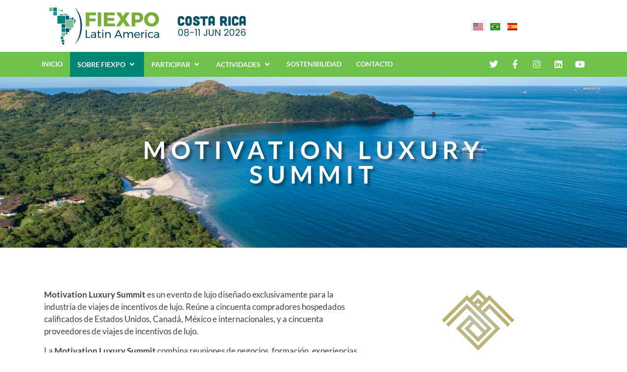

--- FILE ---
content_type: text/html; charset=UTF-8
request_url: https://fiexpolatinamerica.com/motivation-luxury-summit/
body_size: 98516
content:
<!doctype html>
<html lang="es-ES">
<head>
<meta charset="UTF-8">
<meta name="viewport" content="width=device-width, initial-scale=1">
<link rel="profile" href="https://gmpg.org/xfn/11">
<meta name='robots' content='index, follow, max-image-preview:large, max-snippet:-1, max-video-preview:-1' />
<link rel="alternate" href="https://fiexpolatinamerica.com/en/motivation-luxury-summit-en/" hreflang="en" />
<link rel="alternate" href="https://fiexpolatinamerica.com/pt/motivation-luxury-summit-pt/" hreflang="pt" />
<link rel="alternate" href="https://fiexpolatinamerica.com/motivation-luxury-summit/" hreflang="es" />
<!-- This site is optimized with the Yoast SEO plugin v26.6 - https://yoast.com/wordpress/plugins/seo/ -->
<title>Motivation Luxury Summit - Fiexpo Latin America</title>
<link rel="canonical" href="https://fiexpolatinamerica.com/motivation-luxury-summit/" />
<meta property="og:locale" content="es_ES" />
<meta property="og:locale:alternate" content="en_US" />
<meta property="og:locale:alternate" content="pt_BR" />
<meta property="og:type" content="article" />
<meta property="og:title" content="Motivation Luxury Summit - Fiexpo Latin America" />
<meta property="og:description" content="Motivation Luxury Summit Motivation Luxury Summit es un evento de lujo diseñado exclusivamente para la industria de viajes de incentivos de lujo. Reúne a cincuenta compradores hospedados calificados de Estados Unidos, Canadá, México e internacionales, y a cincuenta proveedores de viajes de incentivos de lujo. La Motivation Luxury Summit combina reuniones de negocios, formación, experiencias [&hellip;]" />
<meta property="og:url" content="https://fiexpolatinamerica.com/motivation-luxury-summit/" />
<meta property="og:site_name" content="Fiexpo Latin America" />
<meta property="article:publisher" content="https://www.facebook.com/fiexpo/" />
<meta property="article:modified_time" content="2023-12-10T14:02:11+00:00" />
<meta property="og:image" content="https://desarrollo.fiexpolatinamerica.com/wp-content/uploads/2023/08/MLS2023-versiones-logo-1_v2.webp" />
<meta name="twitter:card" content="summary_large_image" />
<meta name="twitter:site" content="@FIEXPOLATAM" />
<meta name="twitter:label1" content="Tiempo de lectura" />
<meta name="twitter:data1" content="1 minuto" />
<script type="application/ld+json" class="yoast-schema-graph">{"@context":"https://schema.org","@graph":[{"@type":"WebPage","@id":"https://fiexpolatinamerica.com/motivation-luxury-summit/","url":"https://fiexpolatinamerica.com/motivation-luxury-summit/","name":"Motivation Luxury Summit - Fiexpo Latin America","isPartOf":{"@id":"https://fiexpolatinamerica.com/#website"},"primaryImageOfPage":{"@id":"https://fiexpolatinamerica.com/motivation-luxury-summit/#primaryimage"},"image":{"@id":"https://fiexpolatinamerica.com/motivation-luxury-summit/#primaryimage"},"thumbnailUrl":"https://desarrollo.fiexpolatinamerica.com/wp-content/uploads/2023/08/MLS2023-versiones-logo-1_v2.webp","datePublished":"2023-08-23T20:50:03+00:00","dateModified":"2023-12-10T14:02:11+00:00","breadcrumb":{"@id":"https://fiexpolatinamerica.com/motivation-luxury-summit/#breadcrumb"},"inLanguage":"es","potentialAction":[{"@type":"ReadAction","target":["https://fiexpolatinamerica.com/motivation-luxury-summit/"]}]},{"@type":"ImageObject","inLanguage":"es","@id":"https://fiexpolatinamerica.com/motivation-luxury-summit/#primaryimage","url":"https://desarrollo.fiexpolatinamerica.com/wp-content/uploads/2023/08/MLS2023-versiones-logo-1_v2.webp","contentUrl":"https://desarrollo.fiexpolatinamerica.com/wp-content/uploads/2023/08/MLS2023-versiones-logo-1_v2.webp"},{"@type":"BreadcrumbList","@id":"https://fiexpolatinamerica.com/motivation-luxury-summit/#breadcrumb","itemListElement":[{"@type":"ListItem","position":1,"name":"Portada","item":"https://fiexpolatinamerica.com/"},{"@type":"ListItem","position":2,"name":"Motivation Luxury Summit"}]},{"@type":"WebSite","@id":"https://fiexpolatinamerica.com/#website","url":"https://fiexpolatinamerica.com/","name":"Fiexpo Latin America","description":"Somos Latinoamérica","publisher":{"@id":"https://fiexpolatinamerica.com/#organization"},"potentialAction":[{"@type":"SearchAction","target":{"@type":"EntryPoint","urlTemplate":"https://fiexpolatinamerica.com/?s={search_term_string}"},"query-input":{"@type":"PropertyValueSpecification","valueRequired":true,"valueName":"search_term_string"}}],"inLanguage":"es"},{"@type":"Organization","@id":"https://fiexpolatinamerica.com/#organization","name":"Fiexpo Latin America","url":"https://fiexpolatinamerica.com/","logo":{"@type":"ImageObject","inLanguage":"es","@id":"https://fiexpolatinamerica.com/#/schema/logo/image/","url":"https://fiexpolatinamerica.com/wp-content/uploads/2023/07/logo-web-2_opt.webp","contentUrl":"https://fiexpolatinamerica.com/wp-content/uploads/2023/07/logo-web-2_opt.webp","width":429,"height":144,"caption":"Fiexpo Latin America"},"image":{"@id":"https://fiexpolatinamerica.com/#/schema/logo/image/"},"sameAs":["https://www.facebook.com/fiexpo/","https://x.com/FIEXPOLATAM","https://www.instagram.com/fiexpolatam/","https://www.linkedin.com/company/fiexpo-latin-america/","https://www.youtube.com/channel/UCIUs0pG4MTKnNPVA8Zc-ymQ"]}]}</script>
<!-- / Yoast SEO plugin. -->
<link rel="alternate" type="application/rss+xml" title="Fiexpo Latin America &raquo; Feed" href="https://fiexpolatinamerica.com/feed/" />
<link rel="alternate" type="application/rss+xml" title="Fiexpo Latin America &raquo; Feed de los comentarios" href="https://fiexpolatinamerica.com/comments/feed/" />
<link rel="alternate" title="oEmbed (JSON)" type="application/json+oembed" href="https://fiexpolatinamerica.com/wp-json/oembed/1.0/embed?url=https%3A%2F%2Ffiexpolatinamerica.com%2Fmotivation-luxury-summit%2F&#038;lang=es" />
<link rel="alternate" title="oEmbed (XML)" type="text/xml+oembed" href="https://fiexpolatinamerica.com/wp-json/oembed/1.0/embed?url=https%3A%2F%2Ffiexpolatinamerica.com%2Fmotivation-luxury-summit%2F&#038;format=xml&#038;lang=es" />
<style id='wp-img-auto-sizes-contain-inline-css'>
img:is([sizes=auto i],[sizes^="auto," i]){contain-intrinsic-size:3000px 1500px}
/*# sourceURL=wp-img-auto-sizes-contain-inline-css */
</style>
<!-- <link rel='stylesheet' id='wp-block-library-css' href='https://fiexpolatinamerica.com/wp-includes/css/dist/block-library/style.min.css?ver=6.9' media='all' /> -->
<link rel="stylesheet" type="text/css" href="//fiexpolatinamerica.com/wp-content/cache/wpfc-minified/kaj7k9if/hx94i.css" media="all"/>
<style id='global-styles-inline-css'>
:root{--wp--preset--aspect-ratio--square: 1;--wp--preset--aspect-ratio--4-3: 4/3;--wp--preset--aspect-ratio--3-4: 3/4;--wp--preset--aspect-ratio--3-2: 3/2;--wp--preset--aspect-ratio--2-3: 2/3;--wp--preset--aspect-ratio--16-9: 16/9;--wp--preset--aspect-ratio--9-16: 9/16;--wp--preset--color--black: #000000;--wp--preset--color--cyan-bluish-gray: #abb8c3;--wp--preset--color--white: #ffffff;--wp--preset--color--pale-pink: #f78da7;--wp--preset--color--vivid-red: #cf2e2e;--wp--preset--color--luminous-vivid-orange: #ff6900;--wp--preset--color--luminous-vivid-amber: #fcb900;--wp--preset--color--light-green-cyan: #7bdcb5;--wp--preset--color--vivid-green-cyan: #00d084;--wp--preset--color--pale-cyan-blue: #8ed1fc;--wp--preset--color--vivid-cyan-blue: #0693e3;--wp--preset--color--vivid-purple: #9b51e0;--wp--preset--gradient--vivid-cyan-blue-to-vivid-purple: linear-gradient(135deg,rgb(6,147,227) 0%,rgb(155,81,224) 100%);--wp--preset--gradient--light-green-cyan-to-vivid-green-cyan: linear-gradient(135deg,rgb(122,220,180) 0%,rgb(0,208,130) 100%);--wp--preset--gradient--luminous-vivid-amber-to-luminous-vivid-orange: linear-gradient(135deg,rgb(252,185,0) 0%,rgb(255,105,0) 100%);--wp--preset--gradient--luminous-vivid-orange-to-vivid-red: linear-gradient(135deg,rgb(255,105,0) 0%,rgb(207,46,46) 100%);--wp--preset--gradient--very-light-gray-to-cyan-bluish-gray: linear-gradient(135deg,rgb(238,238,238) 0%,rgb(169,184,195) 100%);--wp--preset--gradient--cool-to-warm-spectrum: linear-gradient(135deg,rgb(74,234,220) 0%,rgb(151,120,209) 20%,rgb(207,42,186) 40%,rgb(238,44,130) 60%,rgb(251,105,98) 80%,rgb(254,248,76) 100%);--wp--preset--gradient--blush-light-purple: linear-gradient(135deg,rgb(255,206,236) 0%,rgb(152,150,240) 100%);--wp--preset--gradient--blush-bordeaux: linear-gradient(135deg,rgb(254,205,165) 0%,rgb(254,45,45) 50%,rgb(107,0,62) 100%);--wp--preset--gradient--luminous-dusk: linear-gradient(135deg,rgb(255,203,112) 0%,rgb(199,81,192) 50%,rgb(65,88,208) 100%);--wp--preset--gradient--pale-ocean: linear-gradient(135deg,rgb(255,245,203) 0%,rgb(182,227,212) 50%,rgb(51,167,181) 100%);--wp--preset--gradient--electric-grass: linear-gradient(135deg,rgb(202,248,128) 0%,rgb(113,206,126) 100%);--wp--preset--gradient--midnight: linear-gradient(135deg,rgb(2,3,129) 0%,rgb(40,116,252) 100%);--wp--preset--font-size--small: 13px;--wp--preset--font-size--medium: 20px;--wp--preset--font-size--large: 36px;--wp--preset--font-size--x-large: 42px;--wp--preset--spacing--20: 0.44rem;--wp--preset--spacing--30: 0.67rem;--wp--preset--spacing--40: 1rem;--wp--preset--spacing--50: 1.5rem;--wp--preset--spacing--60: 2.25rem;--wp--preset--spacing--70: 3.38rem;--wp--preset--spacing--80: 5.06rem;--wp--preset--shadow--natural: 6px 6px 9px rgba(0, 0, 0, 0.2);--wp--preset--shadow--deep: 12px 12px 50px rgba(0, 0, 0, 0.4);--wp--preset--shadow--sharp: 6px 6px 0px rgba(0, 0, 0, 0.2);--wp--preset--shadow--outlined: 6px 6px 0px -3px rgb(255, 255, 255), 6px 6px rgb(0, 0, 0);--wp--preset--shadow--crisp: 6px 6px 0px rgb(0, 0, 0);}:root { --wp--style--global--content-size: 800px;--wp--style--global--wide-size: 1200px; }:where(body) { margin: 0; }.wp-site-blocks > .alignleft { float: left; margin-right: 2em; }.wp-site-blocks > .alignright { float: right; margin-left: 2em; }.wp-site-blocks > .aligncenter { justify-content: center; margin-left: auto; margin-right: auto; }:where(.wp-site-blocks) > * { margin-block-start: 24px; margin-block-end: 0; }:where(.wp-site-blocks) > :first-child { margin-block-start: 0; }:where(.wp-site-blocks) > :last-child { margin-block-end: 0; }:root { --wp--style--block-gap: 24px; }:root :where(.is-layout-flow) > :first-child{margin-block-start: 0;}:root :where(.is-layout-flow) > :last-child{margin-block-end: 0;}:root :where(.is-layout-flow) > *{margin-block-start: 24px;margin-block-end: 0;}:root :where(.is-layout-constrained) > :first-child{margin-block-start: 0;}:root :where(.is-layout-constrained) > :last-child{margin-block-end: 0;}:root :where(.is-layout-constrained) > *{margin-block-start: 24px;margin-block-end: 0;}:root :where(.is-layout-flex){gap: 24px;}:root :where(.is-layout-grid){gap: 24px;}.is-layout-flow > .alignleft{float: left;margin-inline-start: 0;margin-inline-end: 2em;}.is-layout-flow > .alignright{float: right;margin-inline-start: 2em;margin-inline-end: 0;}.is-layout-flow > .aligncenter{margin-left: auto !important;margin-right: auto !important;}.is-layout-constrained > .alignleft{float: left;margin-inline-start: 0;margin-inline-end: 2em;}.is-layout-constrained > .alignright{float: right;margin-inline-start: 2em;margin-inline-end: 0;}.is-layout-constrained > .aligncenter{margin-left: auto !important;margin-right: auto !important;}.is-layout-constrained > :where(:not(.alignleft):not(.alignright):not(.alignfull)){max-width: var(--wp--style--global--content-size);margin-left: auto !important;margin-right: auto !important;}.is-layout-constrained > .alignwide{max-width: var(--wp--style--global--wide-size);}body .is-layout-flex{display: flex;}.is-layout-flex{flex-wrap: wrap;align-items: center;}.is-layout-flex > :is(*, div){margin: 0;}body .is-layout-grid{display: grid;}.is-layout-grid > :is(*, div){margin: 0;}body{padding-top: 0px;padding-right: 0px;padding-bottom: 0px;padding-left: 0px;}a:where(:not(.wp-element-button)){text-decoration: underline;}:root :where(.wp-element-button, .wp-block-button__link){background-color: #32373c;border-width: 0;color: #fff;font-family: inherit;font-size: inherit;font-style: inherit;font-weight: inherit;letter-spacing: inherit;line-height: inherit;padding-top: calc(0.667em + 2px);padding-right: calc(1.333em + 2px);padding-bottom: calc(0.667em + 2px);padding-left: calc(1.333em + 2px);text-decoration: none;text-transform: inherit;}.has-black-color{color: var(--wp--preset--color--black) !important;}.has-cyan-bluish-gray-color{color: var(--wp--preset--color--cyan-bluish-gray) !important;}.has-white-color{color: var(--wp--preset--color--white) !important;}.has-pale-pink-color{color: var(--wp--preset--color--pale-pink) !important;}.has-vivid-red-color{color: var(--wp--preset--color--vivid-red) !important;}.has-luminous-vivid-orange-color{color: var(--wp--preset--color--luminous-vivid-orange) !important;}.has-luminous-vivid-amber-color{color: var(--wp--preset--color--luminous-vivid-amber) !important;}.has-light-green-cyan-color{color: var(--wp--preset--color--light-green-cyan) !important;}.has-vivid-green-cyan-color{color: var(--wp--preset--color--vivid-green-cyan) !important;}.has-pale-cyan-blue-color{color: var(--wp--preset--color--pale-cyan-blue) !important;}.has-vivid-cyan-blue-color{color: var(--wp--preset--color--vivid-cyan-blue) !important;}.has-vivid-purple-color{color: var(--wp--preset--color--vivid-purple) !important;}.has-black-background-color{background-color: var(--wp--preset--color--black) !important;}.has-cyan-bluish-gray-background-color{background-color: var(--wp--preset--color--cyan-bluish-gray) !important;}.has-white-background-color{background-color: var(--wp--preset--color--white) !important;}.has-pale-pink-background-color{background-color: var(--wp--preset--color--pale-pink) !important;}.has-vivid-red-background-color{background-color: var(--wp--preset--color--vivid-red) !important;}.has-luminous-vivid-orange-background-color{background-color: var(--wp--preset--color--luminous-vivid-orange) !important;}.has-luminous-vivid-amber-background-color{background-color: var(--wp--preset--color--luminous-vivid-amber) !important;}.has-light-green-cyan-background-color{background-color: var(--wp--preset--color--light-green-cyan) !important;}.has-vivid-green-cyan-background-color{background-color: var(--wp--preset--color--vivid-green-cyan) !important;}.has-pale-cyan-blue-background-color{background-color: var(--wp--preset--color--pale-cyan-blue) !important;}.has-vivid-cyan-blue-background-color{background-color: var(--wp--preset--color--vivid-cyan-blue) !important;}.has-vivid-purple-background-color{background-color: var(--wp--preset--color--vivid-purple) !important;}.has-black-border-color{border-color: var(--wp--preset--color--black) !important;}.has-cyan-bluish-gray-border-color{border-color: var(--wp--preset--color--cyan-bluish-gray) !important;}.has-white-border-color{border-color: var(--wp--preset--color--white) !important;}.has-pale-pink-border-color{border-color: var(--wp--preset--color--pale-pink) !important;}.has-vivid-red-border-color{border-color: var(--wp--preset--color--vivid-red) !important;}.has-luminous-vivid-orange-border-color{border-color: var(--wp--preset--color--luminous-vivid-orange) !important;}.has-luminous-vivid-amber-border-color{border-color: var(--wp--preset--color--luminous-vivid-amber) !important;}.has-light-green-cyan-border-color{border-color: var(--wp--preset--color--light-green-cyan) !important;}.has-vivid-green-cyan-border-color{border-color: var(--wp--preset--color--vivid-green-cyan) !important;}.has-pale-cyan-blue-border-color{border-color: var(--wp--preset--color--pale-cyan-blue) !important;}.has-vivid-cyan-blue-border-color{border-color: var(--wp--preset--color--vivid-cyan-blue) !important;}.has-vivid-purple-border-color{border-color: var(--wp--preset--color--vivid-purple) !important;}.has-vivid-cyan-blue-to-vivid-purple-gradient-background{background: var(--wp--preset--gradient--vivid-cyan-blue-to-vivid-purple) !important;}.has-light-green-cyan-to-vivid-green-cyan-gradient-background{background: var(--wp--preset--gradient--light-green-cyan-to-vivid-green-cyan) !important;}.has-luminous-vivid-amber-to-luminous-vivid-orange-gradient-background{background: var(--wp--preset--gradient--luminous-vivid-amber-to-luminous-vivid-orange) !important;}.has-luminous-vivid-orange-to-vivid-red-gradient-background{background: var(--wp--preset--gradient--luminous-vivid-orange-to-vivid-red) !important;}.has-very-light-gray-to-cyan-bluish-gray-gradient-background{background: var(--wp--preset--gradient--very-light-gray-to-cyan-bluish-gray) !important;}.has-cool-to-warm-spectrum-gradient-background{background: var(--wp--preset--gradient--cool-to-warm-spectrum) !important;}.has-blush-light-purple-gradient-background{background: var(--wp--preset--gradient--blush-light-purple) !important;}.has-blush-bordeaux-gradient-background{background: var(--wp--preset--gradient--blush-bordeaux) !important;}.has-luminous-dusk-gradient-background{background: var(--wp--preset--gradient--luminous-dusk) !important;}.has-pale-ocean-gradient-background{background: var(--wp--preset--gradient--pale-ocean) !important;}.has-electric-grass-gradient-background{background: var(--wp--preset--gradient--electric-grass) !important;}.has-midnight-gradient-background{background: var(--wp--preset--gradient--midnight) !important;}.has-small-font-size{font-size: var(--wp--preset--font-size--small) !important;}.has-medium-font-size{font-size: var(--wp--preset--font-size--medium) !important;}.has-large-font-size{font-size: var(--wp--preset--font-size--large) !important;}.has-x-large-font-size{font-size: var(--wp--preset--font-size--x-large) !important;}
:root :where(.wp-block-pullquote){font-size: 1.5em;line-height: 1.6;}
/*# sourceURL=global-styles-inline-css */
</style>
<!-- <link rel='stylesheet' id='hello-elementor-css' href='https://fiexpolatinamerica.com/wp-content/themes/hello-elementor/style.min.css?ver=3.3.0' media='all' /> -->
<!-- <link rel='stylesheet' id='hello-elementor-theme-style-css' href='https://fiexpolatinamerica.com/wp-content/themes/hello-elementor/theme.min.css?ver=3.3.0' media='all' /> -->
<!-- <link rel='stylesheet' id='chld_thm_cfg_child-css' href='https://fiexpolatinamerica.com/wp-content/themes/hello-elementor-child/style.css?ver=6.9' media='all' /> -->
<!-- <link rel='stylesheet' id='hello-elementor-header-footer-css' href='https://fiexpolatinamerica.com/wp-content/themes/hello-elementor/header-footer.min.css?ver=3.3.0' media='all' /> -->
<!-- <link rel='stylesheet' id='elementor-frontend-css' href='https://fiexpolatinamerica.com/wp-content/plugins/elementor/assets/css/frontend.min.css?ver=3.33.5' media='all' /> -->
<link rel="stylesheet" type="text/css" href="//fiexpolatinamerica.com/wp-content/cache/wpfc-minified/6zqnr79h/hx94i.css" media="all"/>
<link rel='stylesheet' id='elementor-post-5-css' href='https://fiexpolatinamerica.com/wp-content/uploads/elementor/css/post-5.css?ver=1766341995' media='all' />
<!-- <link rel='stylesheet' id='eael-general-css' href='https://fiexpolatinamerica.com/wp-content/plugins/essential-addons-for-elementor-lite/assets/front-end/css/view/general.min.css?ver=6.5.4' media='all' /> -->
<!-- <link rel='stylesheet' id='eael-7767-css' href='https://fiexpolatinamerica.com/wp-content/uploads/essential-addons-elementor/eael-7767.css?ver=1702206131' media='all' /> -->
<!-- <link rel='stylesheet' id='widget-image-css' href='https://fiexpolatinamerica.com/wp-content/plugins/elementor/assets/css/widget-image.min.css?ver=3.33.5' media='all' /> -->
<!-- <link rel='stylesheet' id='widget-spacer-css' href='https://fiexpolatinamerica.com/wp-content/plugins/elementor/assets/css/widget-spacer.min.css?ver=3.33.5' media='all' /> -->
<!-- <link rel='stylesheet' id='elementor-icons-css' href='https://fiexpolatinamerica.com/wp-content/plugins/elementor/assets/lib/eicons/css/elementor-icons.min.css?ver=5.44.0' media='all' /> -->
<link rel="stylesheet" type="text/css" href="//fiexpolatinamerica.com/wp-content/cache/wpfc-minified/mcmwgm5r/hx94x.css" media="all"/>
<style id='elementor-icons-inline-css'>
.elementor-add-new-section .elementor-add-templately-promo-button{
background-color: #5d4fff !important;
background-image: url(https://fiexpolatinamerica.com/wp-content/plugins/essential-addons-for-elementor-lite/assets/admin/images/templately/logo-icon.svg);
background-repeat: no-repeat;
background-position: center center;
position: relative;
}
.elementor-add-new-section .elementor-add-templately-promo-button > i{
height: 12px;
}
body .elementor-add-new-section .elementor-add-section-area-button {
margin-left: 0;
}
.elementor-add-new-section .elementor-add-templately-promo-button{
background-color: #5d4fff !important;
background-image: url(https://fiexpolatinamerica.com/wp-content/plugins/essential-addons-for-elementor-lite/assets/admin/images/templately/logo-icon.svg);
background-repeat: no-repeat;
background-position: center center;
position: relative;
}
.elementor-add-new-section .elementor-add-templately-promo-button > i{
height: 12px;
}
body .elementor-add-new-section .elementor-add-section-area-button {
margin-left: 0;
}
/*# sourceURL=elementor-icons-inline-css */
</style>
<!-- <link rel='stylesheet' id='widget-social-icons-css' href='https://fiexpolatinamerica.com/wp-content/plugins/elementor/assets/css/widget-social-icons.min.css?ver=3.33.5' media='all' /> -->
<!-- <link rel='stylesheet' id='e-apple-webkit-css' href='https://fiexpolatinamerica.com/wp-content/plugins/elementor/assets/css/conditionals/apple-webkit.min.css?ver=3.33.5' media='all' /> -->
<!-- <link rel='stylesheet' id='e-sticky-css' href='https://fiexpolatinamerica.com/wp-content/plugins/elementor-pro/assets/css/modules/sticky.min.css?ver=3.28.3' media='all' /> -->
<!-- <link rel='stylesheet' id='widget-icon-box-css' href='https://fiexpolatinamerica.com/wp-content/plugins/elementor/assets/css/widget-icon-box.min.css?ver=3.33.5' media='all' /> -->
<!-- <link rel='stylesheet' id='widget-heading-css' href='https://fiexpolatinamerica.com/wp-content/plugins/elementor/assets/css/widget-heading.min.css?ver=3.33.5' media='all' /> -->
<!-- <link rel='stylesheet' id='widget-icon-list-css' href='https://fiexpolatinamerica.com/wp-content/plugins/elementor/assets/css/widget-icon-list.min.css?ver=3.33.5' media='all' /> -->
<!-- <link rel='stylesheet' id='cpel-language-switcher-css' href='https://fiexpolatinamerica.com/wp-content/plugins/connect-polylang-elementor/assets/css/language-switcher.min.css?ver=2.5.4' media='all' /> -->
<!-- <link rel='stylesheet' id='font-awesome-5-all-css' href='https://fiexpolatinamerica.com/wp-content/plugins/elementor/assets/lib/font-awesome/css/all.min.css?ver=3.33.5' media='all' /> -->
<!-- <link rel='stylesheet' id='font-awesome-4-shim-css' href='https://fiexpolatinamerica.com/wp-content/plugins/elementor/assets/lib/font-awesome/css/v4-shims.min.css?ver=3.33.5' media='all' /> -->
<!-- <link rel='stylesheet' id='e-animation-fadeInUp-css' href='https://fiexpolatinamerica.com/wp-content/plugins/elementor/assets/lib/animations/styles/fadeInUp.min.css?ver=3.33.5' media='all' /> -->
<!-- <link rel='stylesheet' id='swiper-css' href='https://fiexpolatinamerica.com/wp-content/plugins/elementor/assets/lib/swiper/v8/css/swiper.min.css?ver=8.4.5' media='all' /> -->
<!-- <link rel='stylesheet' id='e-swiper-css' href='https://fiexpolatinamerica.com/wp-content/plugins/elementor/assets/css/conditionals/e-swiper.min.css?ver=3.33.5' media='all' /> -->
<!-- <link rel='stylesheet' id='widget-slides-css' href='https://fiexpolatinamerica.com/wp-content/plugins/elementor-pro/assets/css/widget-slides.min.css?ver=3.28.3' media='all' /> -->
<!-- <link rel='stylesheet' id='widget-divider-css' href='https://fiexpolatinamerica.com/wp-content/plugins/elementor/assets/css/widget-divider.min.css?ver=3.33.5' media='all' /> -->
<link rel="stylesheet" type="text/css" href="//fiexpolatinamerica.com/wp-content/cache/wpfc-minified/1qd15g34/i0cgx.css" media="all"/>
<link rel='stylesheet' id='elementor-post-2655-css' href='https://fiexpolatinamerica.com/wp-content/uploads/elementor/css/post-2655.css?ver=1766550147' media='all' />
<link rel='stylesheet' id='elementor-post-7767-css' href='https://fiexpolatinamerica.com/wp-content/uploads/elementor/css/post-7767.css?ver=1766341996' media='all' />
<link rel='stylesheet' id='elementor-post-7805-css' href='https://fiexpolatinamerica.com/wp-content/uploads/elementor/css/post-7805.css?ver=1766341996' media='all' />
<!-- <link rel='stylesheet' id='ekit-widget-styles-css' href='https://fiexpolatinamerica.com/wp-content/plugins/elementskit-lite/widgets/init/assets/css/widget-styles.css?ver=3.7.7' media='all' /> -->
<!-- <link rel='stylesheet' id='ekit-responsive-css' href='https://fiexpolatinamerica.com/wp-content/plugins/elementskit-lite/widgets/init/assets/css/responsive.css?ver=3.7.7' media='all' /> -->
<!-- <link rel='stylesheet' id='elementor-gf-local-lato-css' href='https://fiexpolatinamerica.com/wp-content/uploads/elementor/google-fonts/css/lato.css?ver=1744145491' media='all' /> -->
<!-- <link rel='stylesheet' id='elementor-gf-local-roboto-css' href='https://fiexpolatinamerica.com/wp-content/uploads/elementor/google-fonts/css/roboto.css?ver=1744145526' media='all' /> -->
<!-- <link rel='stylesheet' id='elementor-icons-shared-0-css' href='https://fiexpolatinamerica.com/wp-content/plugins/elementor/assets/lib/font-awesome/css/fontawesome.min.css?ver=5.15.3' media='all' /> -->
<!-- <link rel='stylesheet' id='elementor-icons-fa-solid-css' href='https://fiexpolatinamerica.com/wp-content/plugins/elementor/assets/lib/font-awesome/css/solid.min.css?ver=5.15.3' media='all' /> -->
<!-- <link rel='stylesheet' id='elementor-icons-fa-brands-css' href='https://fiexpolatinamerica.com/wp-content/plugins/elementor/assets/lib/font-awesome/css/brands.min.css?ver=5.15.3' media='all' /> -->
<!-- <link rel='stylesheet' id='elementor-icons-fa-regular-css' href='https://fiexpolatinamerica.com/wp-content/plugins/elementor/assets/lib/font-awesome/css/regular.min.css?ver=5.15.3' media='all' /> -->
<link rel="stylesheet" type="text/css" href="//fiexpolatinamerica.com/wp-content/cache/wpfc-minified/lmn8bhy9/hx94i.css" media="all"/>
<script src='//fiexpolatinamerica.com/wp-content/cache/wpfc-minified/egne2q4m/hx94i.js' type="text/javascript"></script>
<!-- <script src="https://fiexpolatinamerica.com/wp-includes/js/jquery/jquery.min.js?ver=3.7.1" id="jquery-core-js"></script> -->
<!-- <script src="https://fiexpolatinamerica.com/wp-includes/js/jquery/jquery-migrate.min.js?ver=3.4.1" id="jquery-migrate-js"></script> -->
<!-- <script src="https://fiexpolatinamerica.com/wp-content/plugins/elementor/assets/lib/font-awesome/js/v4-shims.min.js?ver=3.33.5" id="font-awesome-4-shim-js"></script> -->
<link rel="https://api.w.org/" href="https://fiexpolatinamerica.com/wp-json/" /><link rel="alternate" title="JSON" type="application/json" href="https://fiexpolatinamerica.com/wp-json/wp/v2/pages/2655" /><link rel="EditURI" type="application/rsd+xml" title="RSD" href="https://fiexpolatinamerica.com/xmlrpc.php?rsd" />
<meta name="generator" content="WordPress 6.9" />
<link rel='shortlink' href='https://fiexpolatinamerica.com/?p=2655' />
<meta name="generator" content="Elementor 3.33.5; features: additional_custom_breakpoints; settings: css_print_method-external, google_font-enabled, font_display-swap">
<!-- Google Tag Manager -->
<script>(function(w,d,s,l,i){w[l]=w[l]||[];w[l].push({'gtm.start':
new Date().getTime(),event:'gtm.js'});var f=d.getElementsByTagName(s)[0],
j=d.createElement(s),dl=l!='dataLayer'?'&l='+l:'';j.async=true;j.src=
'https://www.googletagmanager.com/gtm.js?id='+i+dl;f.parentNode.insertBefore(j,f);
})(window,document,'script','dataLayer','GTM-N2Z8NBLK');</script>
<!-- End Google Tag Manager -->
<style>
.e-con.e-parent:nth-of-type(n+4):not(.e-lazyloaded):not(.e-no-lazyload),
.e-con.e-parent:nth-of-type(n+4):not(.e-lazyloaded):not(.e-no-lazyload) * {
background-image: none !important;
}
@media screen and (max-height: 1024px) {
.e-con.e-parent:nth-of-type(n+3):not(.e-lazyloaded):not(.e-no-lazyload),
.e-con.e-parent:nth-of-type(n+3):not(.e-lazyloaded):not(.e-no-lazyload) * {
background-image: none !important;
}
}
@media screen and (max-height: 640px) {
.e-con.e-parent:nth-of-type(n+2):not(.e-lazyloaded):not(.e-no-lazyload),
.e-con.e-parent:nth-of-type(n+2):not(.e-lazyloaded):not(.e-no-lazyload) * {
background-image: none !important;
}
}
</style>
<link rel="icon" href="https://fiexpolatinamerica.com/wp-content/uploads/2023/08/icono-color_v2-150x150.webp" sizes="32x32" />
<link rel="icon" href="https://fiexpolatinamerica.com/wp-content/uploads/2023/08/icono-color_v2-300x300.webp" sizes="192x192" />
<link rel="apple-touch-icon" href="https://fiexpolatinamerica.com/wp-content/uploads/2023/08/icono-color_v2-300x300.webp" />
<meta name="msapplication-TileImage" content="https://fiexpolatinamerica.com/wp-content/uploads/2023/08/icono-color_v2-300x300.webp" />
<style id="wp-custom-css">
html, body {
max-width: 100%;
overflow-x: hidden;
}
.eael-filterable-gallery-item-wrap .eael-gallery-grid-item .gallery-item-thumbnail-wrap>img {
width: auto;
height: auto;
max-height: 100px;
display: flex;
margin: auto;
}
.eael-filterable-gallery-item-wrap .gallery-item-caption-wrap.caption-style-card {
display: none;
background-color: #fff;
}
.eael-filter-gallery-control>ul li {
margin: 5px 5px;
}
.eael-simple-menu-toggle-text {
display: none !important;
}
.eael-simple-menu-container .eael-simple-menu-toggle {
right: auto;
margin: 0 0 0 25px;
}
.eael-simple-menu-container .eael-simple-menu.eael-simple-menu-horizontal li ul {
width: 300px;
}
.fix-this .eael-simple-menu li ul.sub-menu li > a {
line-height: 1.2em;
padding: 15px !important;
}
.fix-this .eael-simple-menu-hamburger ul.eael-simple-menu-responsive{
width: 300px !important;
}		</style>
</head>
<body class="wp-singular page-template-default page page-id-2655 wp-custom-logo wp-embed-responsive wp-theme-hello-elementor wp-child-theme-hello-elementor-child theme-default elementor-default elementor-kit-5 elementor-page elementor-page-2655">
<!-- Google Tag Manager (noscript) -->
<noscript><iframe src="https://www.googletagmanager.com/ns.html?id=GTM-N2Z8NBLK"
height="0" width="0" style="display:none;visibility:hidden"></iframe></noscript>
<!-- End Google Tag Manager (noscript) -->
<a class="skip-link screen-reader-text" href="#content">Ir al contenido</a>
<header data-elementor-type="header" data-elementor-id="7767" class="elementor elementor-7767 elementor-location-header" data-elementor-post-type="elementor_library">
<header class="elementor-section elementor-top-section elementor-element elementor-element-30289c22 elementor-section-content-middle elementor-section-full_width elementor-section-height-default elementor-section-height-default" data-id="30289c22" data-element_type="section" data-settings="{&quot;background_background&quot;:&quot;classic&quot;,&quot;sticky&quot;:&quot;top&quot;,&quot;sticky_on&quot;:[&quot;desktop&quot;],&quot;sticky_offset&quot;:0,&quot;sticky_effects_offset&quot;:0,&quot;sticky_anchor_link_offset&quot;:0}">
<div class="elementor-container elementor-column-gap-no">
<div class="elementor-column elementor-col-100 elementor-top-column elementor-element elementor-element-2058b4e7" data-id="2058b4e7" data-element_type="column">
<div class="elementor-widget-wrap elementor-element-populated">
<section class="elementor-section elementor-inner-section elementor-element elementor-element-595b285f elementor-section-content-middle elementor-section-boxed elementor-section-height-default elementor-section-height-default" data-id="595b285f" data-element_type="section">
<div class="elementor-container elementor-column-gap-no">
<div class="elementor-column elementor-col-25 elementor-inner-column elementor-element elementor-element-1e007b4f" data-id="1e007b4f" data-element_type="column">
<div class="elementor-widget-wrap elementor-element-populated">
<div class="elementor-element elementor-element-622ceaf6 elementor-widget elementor-widget-image" data-id="622ceaf6" data-element_type="widget" data-widget_type="image.default">
<div class="elementor-widget-container">
<figure class="wp-caption">
<a href="https://fiexpolatinamerica.com">
<img width="429" height="144" src="https://fiexpolatinamerica.com/wp-content/uploads/2024/06/logo-web-2_opt.webp" class="attachment-medium_large size-medium_large wp-image-7769" alt="" srcset="https://fiexpolatinamerica.com/wp-content/uploads/2024/06/logo-web-2_opt.webp 429w, https://fiexpolatinamerica.com/wp-content/uploads/2024/06/logo-web-2_opt-300x101.webp 300w" sizes="(max-width: 429px) 100vw, 429px" />								</a>
<figcaption class="widget-image-caption wp-caption-text"></figcaption>
</figure>
</div>
</div>
</div>
</div>
<div class="elementor-column elementor-col-25 elementor-inner-column elementor-element elementor-element-2f8e5563" data-id="2f8e5563" data-element_type="column">
<div class="elementor-widget-wrap elementor-element-populated">
<div class="elementor-element elementor-element-ec77c98 elementor-widget-mobile__width-initial elementor-widget elementor-widget-image" data-id="ec77c98" data-element_type="widget" data-widget_type="image.default">
<div class="elementor-widget-container">
<img src="https://fiexpolatinamerica.com/wp-content/uploads/elementor/thumbs/Fiexpo-web-event-date-2026v2-r86p0cr3zp22sjrptjxix7seaoi28u9hcc1hcvg5q8.webp" title="Fiexpo web event date 2026v2" alt="Fiexpo web event date 2026v2" loading="lazy" />															</div>
</div>
</div>
</div>
<div class="elementor-column elementor-col-25 elementor-inner-column elementor-element elementor-element-29888665" data-id="29888665" data-element_type="column">
<div class="elementor-widget-wrap elementor-element-populated">
<div class="elementor-element elementor-element-608e5d2b cpel-switcher--align-right elementor-widget__width-initial elementor-hidden-tablet elementor-hidden-mobile cpel-switcher--layout-horizontal cpel-switcher--aspect-ratio-43 elementor-widget elementor-widget-polylang-language-switcher" data-id="608e5d2b" data-element_type="widget" data-widget_type="polylang-language-switcher.default">
<div class="elementor-widget-container">
<nav class="cpel-switcher__nav"><ul class="cpel-switcher__list"><li class="cpel-switcher__lang"><a lang="en-US" hreflang="en-US" href="https://fiexpolatinamerica.com/en/motivation-luxury-summit-en/"><span class="cpel-switcher__flag cpel-switcher__flag--us"><img src="[data-uri]" alt="English" /></span></a></li><li class="cpel-switcher__lang"><a lang="pt-BR" hreflang="pt-BR" href="https://fiexpolatinamerica.com/pt/motivation-luxury-summit-pt/"><span class="cpel-switcher__flag cpel-switcher__flag--br"><img src="[data-uri]" alt="Português" /></span></a></li><li class="cpel-switcher__lang cpel-switcher__lang--active"><a lang="es-ES" hreflang="es-ES" href="https://fiexpolatinamerica.com/motivation-luxury-summit/"><span class="cpel-switcher__flag cpel-switcher__flag--es"><img src="[data-uri]" alt="Español" /></span></a></li></ul></nav>				</div>
</div>
<div class="elementor-element elementor-element-32b82b15 cpel-switcher--align-center elementor-widget__width-initial elementor-hidden-desktop cpel-switcher--layout-horizontal cpel-switcher--aspect-ratio-43 elementor-widget elementor-widget-polylang-language-switcher" data-id="32b82b15" data-element_type="widget" data-widget_type="polylang-language-switcher.default">
<div class="elementor-widget-container">
<nav class="cpel-switcher__nav"><ul class="cpel-switcher__list"><li class="cpel-switcher__lang"><a lang="en-US" hreflang="en-US" href="https://fiexpolatinamerica.com/en/motivation-luxury-summit-en/"><span class="cpel-switcher__flag cpel-switcher__flag--us"><img src="[data-uri]" alt="English" /></span></a></li><li class="cpel-switcher__lang"><a lang="pt-BR" hreflang="pt-BR" href="https://fiexpolatinamerica.com/pt/motivation-luxury-summit-pt/"><span class="cpel-switcher__flag cpel-switcher__flag--br"><img src="[data-uri]" alt="Português" /></span></a></li><li class="cpel-switcher__lang cpel-switcher__lang--active"><a lang="es-ES" hreflang="es-ES" href="https://fiexpolatinamerica.com/motivation-luxury-summit/"><span class="cpel-switcher__flag cpel-switcher__flag--es"><img src="[data-uri]" alt="Español" /></span></a></li></ul></nav>				</div>
</div>
</div>
</div>
<div class="elementor-column elementor-col-25 elementor-inner-column elementor-element elementor-element-4ac08ef9" data-id="4ac08ef9" data-element_type="column">
<div class="elementor-widget-wrap elementor-element-populated">
<div class="elementor-element elementor-element-671ee33f elementor-align-center elementor-hidden-desktop elementor-hidden-tablet elementor-hidden-mobile elementor-widget elementor-widget-button" data-id="671ee33f" data-element_type="widget" data-widget_type="button.default">
<div class="elementor-widget-container">
<div class="elementor-button-wrapper">
<a class="elementor-button elementor-button-link elementor-size-sm" href="https://www.fiexpogroup.com/ingresoregnewsign.aspx?112,ESP">
<span class="elementor-button-content-wrapper">
<span class="elementor-button-text">SIGN IN</span>
</span>
</a>
</div>
</div>
</div>
<div class="elementor-element elementor-element-9d42720 elementor-hidden-desktop elementor-hidden-tablet elementor-widget elementor-widget-spacer" data-id="9d42720" data-element_type="widget" data-widget_type="spacer.default">
<div class="elementor-widget-container">
<div class="elementor-spacer">
<div class="elementor-spacer-inner"></div>
</div>
</div>
</div>
</div>
</div>
</div>
</section>
<section class="elementor-section elementor-inner-section elementor-element elementor-element-21639220 elementor-section-content-middle elementor-section-boxed elementor-section-height-default elementor-section-height-default" data-id="21639220" data-element_type="section" data-settings="{&quot;background_background&quot;:&quot;classic&quot;}">
<div class="elementor-container elementor-column-gap-no">
<div class="elementor-column elementor-col-50 elementor-inner-column elementor-element elementor-element-7515c09e" data-id="7515c09e" data-element_type="column">
<div class="elementor-widget-wrap elementor-element-populated">
<div class="elementor-element elementor-element-2a619c78 fix-this eael_simple_menu_hamburger_disable_selected_menu_no eael-simple-menu-hamburger-align-right eael-hamburger--tablet elementor-widget elementor-widget-eael-simple-menu" data-id="2a619c78" data-element_type="widget" data-widget_type="eael-simple-menu.default">
<div class="elementor-widget-container">
<style>
@media screen and (max-width: 1024px) {
.eael-hamburger--tablet {
.eael-simple-menu-horizontal,
.eael-simple-menu-vertical {
display: none;
}
}
.eael-hamburger--tablet {
.eael-simple-menu-container .eael-simple-menu-toggle {
display: block;
}
}
}
</style>            <div data-hamburger-icon="&lt;i aria-hidden=&quot;true&quot; class=&quot;fas fa-bars&quot;&gt;&lt;/i&gt;" data-indicator-icon="&lt;i aria-hidden=&quot;true&quot; class=&quot;fas fa-angle-down&quot;&gt;&lt;/i&gt;" data-dropdown-indicator-icon="&lt;i class=&quot;fas fa-angle-down&quot;&gt;&lt;/i&gt;" class="eael-simple-menu-container eael-simple-menu-align-left eael-simple-menu-dropdown-align-left preset-1" data-hamburger-breakpoints="{&quot;mobile&quot;:&quot;M\u00f3vil vertical (&gt; 767px)&quot;,&quot;tablet&quot;:&quot;Tableta vertical (&gt; 1024px)&quot;,&quot;desktop&quot;:&quot;Escritorio (&gt; 2400px)&quot;,&quot;none&quot;:&quot;Ninguno&quot;}" data-hamburger-device="tablet">
<ul id="menu-menu-principal" class="eael-simple-menu eael-simple-menu-dropdown-animate-to-top eael-simple-menu-indicator eael-hamburger-left eael-simple-menu-horizontal"><li id="menu-item-785" class="menu-item menu-item-type-post_type menu-item-object-page menu-item-home menu-item-785"><a href="https://fiexpolatinamerica.com/">INICIO</a></li>
<li id="menu-item-3109" class="menu-item menu-item-type-post_type menu-item-object-page current-menu-ancestor current-menu-parent current_page_parent current_page_ancestor menu-item-has-children menu-item-3109"><a href="https://fiexpolatinamerica.com/sobre-fiexpo/">Sobre Fiexpo</a>
<ul class="sub-menu">
<li id="menu-item-3106" class="menu-item menu-item-type-post_type menu-item-object-page menu-item-3106"><a href="https://fiexpolatinamerica.com/quienes-somos/">Fiexpo Exhibitions Group</a></li>
<li id="menu-item-3107" class="menu-item menu-item-type-post_type menu-item-object-page menu-item-3107"><a href="https://fiexpolatinamerica.com/foro-politico/">Foro Político</a></li>
<li id="menu-item-3108" class="menu-item menu-item-type-post_type menu-item-object-page current-menu-item page_item page-item-2655 current_page_item menu-item-3108"><a href="https://fiexpolatinamerica.com/motivation-luxury-summit/" aria-current="page">Motivation Luxury Summit</a></li>
<li id="menu-item-3110" class="menu-item menu-item-type-post_type menu-item-object-page menu-item-3110"><a href="https://fiexpolatinamerica.com/workshops/">Workshop &amp; Technical Visit</a></li>
</ul>
</li>
<li id="menu-item-2213" class="menu-item menu-item-type-post_type menu-item-object-page menu-item-has-children menu-item-2213"><a href="https://fiexpolatinamerica.com/participar/">Participar</a>
<ul class="sub-menu">
<li id="menu-item-2214" class="menu-item menu-item-type-post_type menu-item-object-page menu-item-2214"><a href="https://fiexpolatinamerica.com/fiexpo-expositores/">Expositores</a></li>
<li id="menu-item-2215" class="menu-item menu-item-type-post_type menu-item-object-page menu-item-2215"><a href="https://fiexpolatinamerica.com/hosted-buyers/">Hosted Buyers</a></li>
<li id="menu-item-2217" class="menu-item menu-item-type-post_type menu-item-object-page menu-item-2217"><a href="https://fiexpolatinamerica.com/visitantes/">Visitantes</a></li>
<li id="menu-item-2216" class="menu-item menu-item-type-post_type menu-item-object-page menu-item-2216"><a href="https://fiexpolatinamerica.com/media-partners/">Media Partners</a></li>
<li id="menu-item-4116" class="menu-item menu-item-type-post_type menu-item-object-page menu-item-4116"><a href="https://fiexpolatinamerica.com/oportunidades-de-patrocinio/">Oportunidades de Patrocinio</a></li>
</ul>
</li>
<li id="menu-item-1914" class="menu-item menu-item-type-post_type menu-item-object-page menu-item-has-children menu-item-1914"><a href="https://fiexpolatinamerica.com/actividades/">Actividades</a>
<ul class="sub-menu">
<li id="menu-item-1919" class="menu-item menu-item-type-post_type menu-item-object-page menu-item-1919"><a href="https://fiexpolatinamerica.com/foro-politico/">Foro Político</a></li>
<li id="menu-item-1915" class="menu-item menu-item-type-post_type menu-item-object-page menu-item-1915"><a href="https://fiexpolatinamerica.com/convention-bureau/">Convention Bureau Challenge</a></li>
<li id="menu-item-1918" class="menu-item menu-item-type-post_type menu-item-object-page menu-item-1918"><a href="https://fiexpolatinamerica.com/foro-asociaciones-esp/">Foro de Asociaciones</a></li>
<li id="menu-item-1921" class="menu-item menu-item-type-post_type menu-item-object-page menu-item-1921"><a href="https://fiexpolatinamerica.com/ibero-america-meet/">SITE Iberoamerica Meet</a></li>
<li id="menu-item-4756" class="menu-item menu-item-type-post_type menu-item-object-page menu-item-4756"><a href="https://fiexpolatinamerica.com/corporate-focus/">Corporate Forum</a></li>
<li id="menu-item-1917" class="menu-item menu-item-type-post_type menu-item-object-page menu-item-1917"><a href="https://fiexpolatinamerica.com/fiexpo-connecting-minds-esp/">FIEXPO Connecting Minds</a></li>
<li id="menu-item-1923" class="menu-item menu-item-type-post_type menu-item-object-page menu-item-1923"><a href="https://fiexpolatinamerica.com/next-generation-summit/">Next Generation Summit </a></li>
<li id="menu-item-1920" class="menu-item menu-item-type-post_type menu-item-object-page menu-item-1920"><a href="https://fiexpolatinamerica.com/gala-dinner/">Gala Dinner</a></li>
<li id="menu-item-1925" class="menu-item menu-item-type-post_type menu-item-object-page menu-item-1925"><a href="https://fiexpolatinamerica.com/rendezvous/">RENDEZVOUS</a></li>
<li id="menu-item-9263" class="menu-item menu-item-type-custom menu-item-object-custom menu-item-9263"><a href="https://forms.gle/afzDjVfFunM1uJHN6">Event Impact Forum</a></li>
<li id="menu-item-9264" class="menu-item menu-item-type-custom menu-item-object-custom menu-item-9264"><a href="https://events.iccaworld.org/iccaadvantage-ai-fiexpo2025/registration/Site/Register">ICCA AI Advantage Certification</a></li>
</ul>
</li>
<li id="menu-item-2071" class="menu-item menu-item-type-post_type menu-item-object-page menu-item-2071"><a href="https://fiexpolatinamerica.com/sostenibilidad/">SOSTENIBILIDAD</a></li>
<li id="menu-item-784" class="menu-item menu-item-type-post_type menu-item-object-page menu-item-784"><a href="https://fiexpolatinamerica.com/contacto/">CONTACTO</a></li>
</ul>                <button class="eael-simple-menu-toggle">
<span class="sr-only ">Menú conmutador hamburguesa</span>
<i aria-hidden="true" class="fas fa-bars"></i>                </button>
</div>
</div>
</div>
</div>
</div>
<div class="elementor-column elementor-col-50 elementor-inner-column elementor-element elementor-element-4e9f9d6d" data-id="4e9f9d6d" data-element_type="column">
<div class="elementor-widget-wrap elementor-element-populated">
<div class="elementor-element elementor-element-2118d8f4 e-grid-align-right elementor-widget__width-initial elementor-shape-rounded elementor-grid-0 elementor-widget elementor-widget-social-icons" data-id="2118d8f4" data-element_type="widget" data-widget_type="social-icons.default">
<div class="elementor-widget-container">
<div class="elementor-social-icons-wrapper elementor-grid" role="list">
<span class="elementor-grid-item" role="listitem">
<a class="elementor-icon elementor-social-icon elementor-social-icon-twitter elementor-repeater-item-1491259" href="http://twitter.com/FIEXPOLATAM" target="_blank">
<span class="elementor-screen-only">Twitter</span>
<i aria-hidden="true" class="fab fa-twitter"></i>					</a>
</span>
<span class="elementor-grid-item" role="listitem">
<a class="elementor-icon elementor-social-icon elementor-social-icon-facebook-f elementor-repeater-item-320e991" href="https://www.facebook.com/fiexpo/" target="_blank">
<span class="elementor-screen-only">Facebook-f</span>
<i aria-hidden="true" class="fab fa-facebook-f"></i>					</a>
</span>
<span class="elementor-grid-item" role="listitem">
<a class="elementor-icon elementor-social-icon elementor-social-icon-instagram elementor-repeater-item-5cb7115" href="https://www.instagram.com/fiexpolatam/" target="_blank">
<span class="elementor-screen-only">Instagram</span>
<i aria-hidden="true" class="fab fa-instagram"></i>					</a>
</span>
<span class="elementor-grid-item" role="listitem">
<a class="elementor-icon elementor-social-icon elementor-social-icon-linkedin elementor-repeater-item-dccfaf9" href="https://www.linkedin.com/company/fiexpo-latin-america/" target="_blank">
<span class="elementor-screen-only">Linkedin</span>
<i aria-hidden="true" class="fab fa-linkedin"></i>					</a>
</span>
<span class="elementor-grid-item" role="listitem">
<a class="elementor-icon elementor-social-icon elementor-social-icon-youtube elementor-repeater-item-ff52628" href="https://www.youtube.com/channel/UCIUs0pG4MTKnNPVA8Zc-ymQ" target="_blank">
<span class="elementor-screen-only">Youtube</span>
<i aria-hidden="true" class="fab fa-youtube"></i>					</a>
</span>
</div>
</div>
</div>
</div>
</div>
</div>
</section>
</div>
</div>
</div>
</header>
</header>
<main id="content" class="site-main post-2655 page type-page status-publish hentry">
<div class="page-content">
<div data-elementor-type="wp-page" data-elementor-id="2655" class="elementor elementor-2655" data-elementor-post-type="page">
<section class="elementor-section elementor-top-section elementor-element elementor-element-5debaa27 elementor-section-full_width elementor-section-height-default elementor-section-height-default" data-id="5debaa27" data-element_type="section">
<div class="elementor-container elementor-column-gap-default">
<div class="elementor-column elementor-col-100 elementor-top-column elementor-element elementor-element-5e84fba4" data-id="5e84fba4" data-element_type="column">
<div class="elementor-widget-wrap elementor-element-populated">
<div class="elementor-element elementor-element-6a1be480 elementor--h-position-center elementor--v-position-middle elementor-widget elementor-widget-slides" data-id="6a1be480" data-element_type="widget" data-settings="{&quot;navigation&quot;:&quot;none&quot;,&quot;transition&quot;:&quot;slide&quot;,&quot;transition_speed&quot;:500}" data-widget_type="slides.default">
<div class="elementor-widget-container">
<div class="elementor-swiper">
<div class="elementor-slides-wrapper elementor-main-swiper swiper" role="region" aria-roledescription="carousel" aria-label="Diapositivas" dir="ltr" data-animation="fadeInUp">
<div class="swiper-wrapper elementor-slides">
<div class="elementor-repeater-item-51eec53 swiper-slide" role="group" aria-roledescription="slide"><div class="swiper-slide-bg elementor-ken-burns elementor-ken-burns--in" role="img"></div><div class="elementor-background-overlay"></div><div class="swiper-slide-inner" ><div class="swiper-slide-contents"><div class="elementor-slide-heading">Motivation Luxury Summit</div></div></div></div>				</div>
</div>
</div>
</div>
</div>
</div>
</div>
</div>
</section>
<section class="elementor-section elementor-top-section elementor-element elementor-element-1762ad0d elementor-section-boxed elementor-section-height-default elementor-section-height-default" data-id="1762ad0d" data-element_type="section">
<div class="elementor-container elementor-column-gap-default">
<div class="elementor-column elementor-col-100 elementor-top-column elementor-element elementor-element-7f6ec089" data-id="7f6ec089" data-element_type="column">
<div class="elementor-widget-wrap elementor-element-populated">
<section class="elementor-section elementor-inner-section elementor-element elementor-element-6f963b7b elementor-section-content-middle elementor-section-boxed elementor-section-height-default elementor-section-height-default" data-id="6f963b7b" data-element_type="section">
<div class="elementor-container elementor-column-gap-default">
<div class="elementor-column elementor-col-50 elementor-inner-column elementor-element elementor-element-736585a2" data-id="736585a2" data-element_type="column">
<div class="elementor-widget-wrap elementor-element-populated">
<div class="elementor-element elementor-element-7da43614 elementor-widget elementor-widget-text-editor" data-id="7da43614" data-element_type="widget" data-widget_type="text-editor.default">
<div class="elementor-widget-container">
<p><strong>Motivation Luxury Summit</strong> es un evento de lujo diseñado exclusivamente para la industria de viajes de incentivos de lujo. Reúne a cincuenta compradores hospedados calificados de Estados Unidos, Canadá, México e internacionales, y a cincuenta proveedores de viajes de incentivos de lujo.</p>
<p>La <strong>Motivation Luxury Summit</strong> combina reuniones de negocios, formación, experiencias motivacionales y networking. Permite oportunidades reales de negocios con empresas y destinos de América Latina y el Caribe.</p>
</div>
</div>
</div>
</div>
<div class="elementor-column elementor-col-50 elementor-inner-column elementor-element elementor-element-62df8b3f" data-id="62df8b3f" data-element_type="column">
<div class="elementor-widget-wrap elementor-element-populated">
<div class="elementor-element elementor-element-429b9d6c elementor-widget elementor-widget-image" data-id="429b9d6c" data-element_type="widget" data-widget_type="image.default">
<div class="elementor-widget-container">
<img fetchpriority="high" decoding="async" width="400" height="231" src="https://fiexpolatinamerica.com/wp-content/uploads/2023/08/MLS2023-versiones-logo-1_v2.webp" class="attachment-full size-full wp-image-2668" alt="Motivation Luxury Summit" srcset="https://fiexpolatinamerica.com/wp-content/uploads/2023/08/MLS2023-versiones-logo-1_v2.webp 400w, https://fiexpolatinamerica.com/wp-content/uploads/2023/08/MLS2023-versiones-logo-1_v2-300x173.webp 300w" sizes="(max-width: 400px) 100vw, 400px" />															</div>
</div>
</div>
</div>
</div>
</section>
</div>
</div>
</div>
</section>
<section class="elementor-section elementor-top-section elementor-element elementor-element-5a6e7a55 elementor-section-content-middle elementor-section-boxed elementor-section-height-default elementor-section-height-default" data-id="5a6e7a55" data-element_type="section" data-settings="{&quot;background_background&quot;:&quot;classic&quot;}">
<div class="elementor-background-overlay"></div>
<div class="elementor-container elementor-column-gap-default">
<div class="elementor-column elementor-col-100 elementor-top-column elementor-element elementor-element-890c927" data-id="890c927" data-element_type="column">
<div class="elementor-widget-wrap elementor-element-populated">
<div class="elementor-element elementor-element-a64ba13 elementor-widget elementor-widget-heading" data-id="a64ba13" data-element_type="widget" data-widget_type="heading.default">
<div class="elementor-widget-container">
<h2 class="elementor-heading-title elementor-size-default">¿Quieres conocer más?</h2>				</div>
</div>
<div class="elementor-element elementor-element-d10ec95 elementor-align-center elementor-widget elementor-widget-button" data-id="d10ec95" data-element_type="widget" data-widget_type="button.default">
<div class="elementor-widget-container">
<div class="elementor-button-wrapper">
<a class="elementor-button elementor-button-link elementor-size-sm" href="https://motivationluxurysummit.com/">
<span class="elementor-button-content-wrapper">
<span class="elementor-button-text">Visita nuestro sitio web</span>
</span>
</a>
</div>
</div>
</div>
</div>
</div>
</div>
</section>
<section class="elementor-section elementor-top-section elementor-element elementor-element-3fc952d3 elementor-section-boxed elementor-section-height-default elementor-section-height-default" data-id="3fc952d3" data-element_type="section" data-settings="{&quot;background_background&quot;:&quot;classic&quot;}">
<div class="elementor-container elementor-column-gap-default">
<div class="elementor-column elementor-col-100 elementor-top-column elementor-element elementor-element-464b846d" data-id="464b846d" data-element_type="column">
<div class="elementor-widget-wrap elementor-element-populated">
<div class="elementor-element elementor-element-54956b24 elementor-widget elementor-widget-heading" data-id="54956b24" data-element_type="widget" data-widget_type="heading.default">
<div class="elementor-widget-container">
<h3 class="elementor-heading-title elementor-size-default">¿Tiene alguna pregunta?</h3>				</div>
</div>
<div class="elementor-element elementor-element-692c8891 elementor-widget-divider--view-line elementor-widget elementor-widget-divider" data-id="692c8891" data-element_type="widget" data-widget_type="divider.default">
<div class="elementor-widget-container">
<div class="elementor-divider">
<span class="elementor-divider-separator">
</span>
</div>
</div>
</div>
<div class="elementor-element elementor-element-5fa1da6b elementor-widget elementor-widget-text-editor" data-id="5fa1da6b" data-element_type="widget" data-widget_type="text-editor.default">
<div class="elementor-widget-container">
<p></p><p>Contacte con nuestro equipo comercial para más información</p><p></p>								</div>
</div>
</div>
</div>
</div>
</section>
</div>
</div>
</main>
		<footer data-elementor-type="footer" data-elementor-id="7805" class="elementor elementor-7805 elementor-location-footer" data-elementor-post-type="elementor_library">
<section class="elementor-section elementor-top-section elementor-element elementor-element-2e57f679 elementor-section-boxed elementor-section-height-default elementor-section-height-default" data-id="2e57f679" data-element_type="section" data-settings="{&quot;background_background&quot;:&quot;classic&quot;}">
<div class="elementor-container elementor-column-gap-no">
<div class="elementor-column elementor-col-100 elementor-top-column elementor-element elementor-element-25896744" data-id="25896744" data-element_type="column" data-settings="{&quot;background_background&quot;:&quot;classic&quot;}">
<div class="elementor-widget-wrap elementor-element-populated">
<div class="elementor-background-overlay"></div>
<section class="elementor-section elementor-inner-section elementor-element elementor-element-4fe494e8 elementor-section-content-middle elementor-hidden-tablet elementor-hidden-mobile elementor-section-boxed elementor-section-height-default elementor-section-height-default" data-id="4fe494e8" data-element_type="section">
<div class="elementor-container elementor-column-gap-no">
<div class="elementor-column elementor-col-20 elementor-inner-column elementor-element elementor-element-6a247dc7 elementor-hidden-tablet elementor-hidden-mobile" data-id="6a247dc7" data-element_type="column">
<div class="elementor-widget-wrap elementor-element-populated">
<div class="elementor-element elementor-element-4e11f1c3 elementor-widget__width-initial elementor-widget elementor-widget-image" data-id="4e11f1c3" data-element_type="widget" data-widget_type="image.default">
<div class="elementor-widget-container">
<img src="https://fiexpolatinamerica.com/wp-content/uploads/elementor/thumbs/icono_v2-qp7zgymgf2cgq08g9imt9t3jqlf7eqk9vkc3o8g0sg.webp" title="icono" alt="Fiexpo Latin America" loading="lazy" />															</div>
</div>
</div>
</div>
<div class="elementor-column elementor-col-20 elementor-inner-column elementor-element elementor-element-44f9bd1d elementor-hidden-tablet elementor-hidden-mobile" data-id="44f9bd1d" data-element_type="column">
<div class="elementor-widget-wrap elementor-element-populated">
<div class="elementor-element elementor-element-6cb479ab elementor-widget elementor-widget-icon-box" data-id="6cb479ab" data-element_type="widget" data-widget_type="icon-box.default">
<div class="elementor-widget-container">
<div class="elementor-icon-box-wrapper">
<div class="elementor-icon-box-content">
<h3 class="elementor-icon-box-title">
<span  >
FIEXPO Latin America 2026						</span>
</h3>
<p class="elementor-icon-box-description">
COSTA RICA					</p>
</div>
</div>
</div>
</div>
</div>
</div>
<div class="elementor-column elementor-col-20 elementor-inner-column elementor-element elementor-element-1af8bcb0 elementor-hidden-tablet elementor-hidden-mobile" data-id="1af8bcb0" data-element_type="column">
<div class="elementor-widget-wrap elementor-element-populated">
<div class="elementor-element elementor-element-7543320c elementor-widget__width-initial elementor-widget elementor-widget-image" data-id="7543320c" data-element_type="widget" data-widget_type="image.default">
<div class="elementor-widget-container">
<img src="https://fiexpolatinamerica.com/wp-content/uploads/elementor/thumbs/ICCA_logo2-qp7zh80ubeph296vbnd73ionrwqxd6ldw88ez8otmo.png" title="ICCA" alt="ICCA" loading="lazy" />															</div>
</div>
</div>
</div>
<div class="elementor-column elementor-col-20 elementor-inner-column elementor-element elementor-element-56f19a45 elementor-hidden-tablet elementor-hidden-mobile" data-id="56f19a45" data-element_type="column">
<div class="elementor-widget-wrap elementor-element-populated">
<div class="elementor-element elementor-element-4bc676bd elementor-widget elementor-widget-image" data-id="4bc676bd" data-element_type="widget" data-widget_type="image.default">
<div class="elementor-widget-container">
<img src="https://fiexpolatinamerica.com/wp-content/uploads/elementor/thumbs/UFI_logo2-qp7zhcq19kvwob01k7ebxzhyqu3rfo41kvhudmhurk.png" title="UFI" alt="UFI" loading="lazy" />															</div>
</div>
</div>
</div>
<div class="elementor-column elementor-col-20 elementor-inner-column elementor-element elementor-element-65f611e4 elementor-hidden-tablet elementor-hidden-mobile" data-id="65f611e4" data-element_type="column">
<div class="elementor-widget-wrap elementor-element-populated">
<div class="elementor-element elementor-element-40587bbb elementor-position-left elementor-view-default elementor-mobile-position-top elementor-widget elementor-widget-icon-box" data-id="40587bbb" data-element_type="widget" data-widget_type="icon-box.default">
<div class="elementor-widget-container">
<div class="elementor-icon-box-wrapper">
<div class="elementor-icon-box-icon">
<span  class="elementor-icon">
<i aria-hidden="true" class="far fa-calendar-alt"></i>				</span>
</div>
<div class="elementor-icon-box-content">
<p class="elementor-icon-box-description">
Desde el Lunes 08 de Junio
</br>
Hasta el Jueves 11 de Junio					</p>
</div>
</div>
</div>
</div>
</div>
</div>
</div>
</section>
<section class="elementor-section elementor-inner-section elementor-element elementor-element-382862e8 elementor-section-content-middle elementor-hidden-desktop elementor-section-boxed elementor-section-height-default elementor-section-height-default" data-id="382862e8" data-element_type="section">
<div class="elementor-container elementor-column-gap-no">
<div class="elementor-column elementor-col-33 elementor-inner-column elementor-element elementor-element-6ffbc318" data-id="6ffbc318" data-element_type="column">
<div class="elementor-widget-wrap elementor-element-populated">
<div class="elementor-element elementor-element-8fc62be elementor-widget__width-initial elementor-widget elementor-widget-image" data-id="8fc62be" data-element_type="widget" data-widget_type="image.default">
<div class="elementor-widget-container">
<img src="https://fiexpolatinamerica.com/wp-content/uploads/elementor/thumbs/icono_v2-qp7zgymgf2cdnimt43txzqq1oinkpurlhjifdags1s.webp" title="icono" alt="Fiexpo Latin America" loading="lazy" />															</div>
</div>
</div>
</div>
<div class="elementor-column elementor-col-33 elementor-inner-column elementor-element elementor-element-37efac9d" data-id="37efac9d" data-element_type="column">
<div class="elementor-widget-wrap elementor-element-populated">
<div class="elementor-element elementor-element-385d813f elementor-widget elementor-widget-icon-box" data-id="385d813f" data-element_type="widget" data-widget_type="icon-box.default">
<div class="elementor-widget-container">
<div class="elementor-icon-box-wrapper">
<div class="elementor-icon-box-content">
<h3 class="elementor-icon-box-title">
<span  >
FIEXPO Latin America 2025						</span>
</h3>
<p class="elementor-icon-box-description">
COSTA RICA					</p>
</div>
</div>
</div>
</div>
</div>
</div>
<div class="elementor-column elementor-col-33 elementor-inner-column elementor-element elementor-element-364ffc62" data-id="364ffc62" data-element_type="column">
<div class="elementor-widget-wrap elementor-element-populated">
<div class="elementor-element elementor-element-5e858508 elementor-position-left elementor-view-default elementor-mobile-position-top elementor-widget elementor-widget-icon-box" data-id="5e858508" data-element_type="widget" data-widget_type="icon-box.default">
<div class="elementor-widget-container">
<div class="elementor-icon-box-wrapper">
<div class="elementor-icon-box-icon">
<span  class="elementor-icon">
<i aria-hidden="true" class="far fa-calendar-alt"></i>				</span>
</div>
<div class="elementor-icon-box-content">
<p class="elementor-icon-box-description">
Desde el Lunes 09 de Junio
</br>
Hasta el Jueves 12 de Junio					</p>
</div>
</div>
</div>
</div>
</div>
</div>
</div>
</section>
</div>
</div>
</div>
</section>
<footer class="elementor-section elementor-top-section elementor-element elementor-element-21c53195 elementor-section-boxed elementor-section-height-default elementor-section-height-default" data-id="21c53195" data-element_type="section" data-settings="{&quot;background_background&quot;:&quot;classic&quot;}">
<div class="elementor-background-overlay"></div>
<div class="elementor-container elementor-column-gap-default">
<div class="elementor-column elementor-col-100 elementor-top-column elementor-element elementor-element-421d134f" data-id="421d134f" data-element_type="column">
<div class="elementor-widget-wrap elementor-element-populated">
<section class="elementor-section elementor-inner-section elementor-element elementor-element-61e6ac9c elementor-section-boxed elementor-section-height-default elementor-section-height-default" data-id="61e6ac9c" data-element_type="section">
<div class="elementor-container elementor-column-gap-default">
<div class="elementor-column elementor-col-25 elementor-inner-column elementor-element elementor-element-c58add7" data-id="c58add7" data-element_type="column">
<div class="elementor-widget-wrap elementor-element-populated">
<div class="elementor-element elementor-element-577f88cb elementor-widget elementor-widget-heading" data-id="577f88cb" data-element_type="widget" data-widget_type="heading.default">
<div class="elementor-widget-container">
<div class="elementor-heading-title elementor-size-default">Organized by </div>				</div>
</div>
<div class="elementor-element elementor-element-60447fa3 elementor-widget elementor-widget-image" data-id="60447fa3" data-element_type="widget" data-widget_type="image.default">
<div class="elementor-widget-container">
<img width="353" height="145" src="https://fiexpolatinamerica.com/wp-content/uploads/2023/08/FIEXPO-Logo-Exhibitions-Group-05.webp" class="attachment-full size-full wp-image-408" alt="" srcset="https://fiexpolatinamerica.com/wp-content/uploads/2023/08/FIEXPO-Logo-Exhibitions-Group-05.webp 353w, https://fiexpolatinamerica.com/wp-content/uploads/2023/08/FIEXPO-Logo-Exhibitions-Group-05-300x123.webp 300w" sizes="(max-width: 353px) 100vw, 353px" />															</div>
</div>
<div class="elementor-element elementor-element-32030957 elementor-widget elementor-widget-image" data-id="32030957" data-element_type="widget" data-widget_type="image.default">
<div class="elementor-widget-container">
<img width="300" height="89" src="https://fiexpolatinamerica.com/wp-content/uploads/2023/08/Logos-FIEXPO-ICCA-UFI-300x89-1.webp" class="attachment-full size-full wp-image-407" alt="" />															</div>
</div>
</div>
</div>
<div class="elementor-column elementor-col-25 elementor-inner-column elementor-element elementor-element-445c135" data-id="445c135" data-element_type="column">
<div class="elementor-widget-wrap elementor-element-populated">
<div class="elementor-element elementor-element-358f25cd elementor-widget elementor-widget-heading" data-id="358f25cd" data-element_type="widget" data-widget_type="heading.default">
<div class="elementor-widget-container">
<h5 class="elementor-heading-title elementor-size-default">Información de Contacto</h5>				</div>
</div>
<div class="elementor-element elementor-element-5e8cc1cf elementor-mobile-align-center elementor-icon-list--layout-traditional elementor-list-item-link-full_width elementor-widget elementor-widget-icon-list" data-id="5e8cc1cf" data-element_type="widget" data-widget_type="icon-list.default">
<div class="elementor-widget-container">
<ul class="elementor-icon-list-items">
<li class="elementor-icon-list-item">
<a href="tel:59895667222">
<span class="elementor-icon-list-icon">
<i aria-hidden="true" class="fas fa-phone-volume"></i>						</span>
<span class="elementor-icon-list-text">(+598) 9566 7222</span>
</a>
</li>
<li class="elementor-icon-list-item">
<a href="mailto:info@fiexpolatinamerica.com">
<span class="elementor-icon-list-icon">
<i aria-hidden="true" class="far fa-envelope"></i>						</span>
<span class="elementor-icon-list-text">info@fiexpolatinamerica.com</span>
</a>
</li>
</ul>
</div>
</div>
<div class="elementor-element elementor-element-5f69f0f3 elementor-widget elementor-widget-heading" data-id="5f69f0f3" data-element_type="widget" data-widget_type="heading.default">
<div class="elementor-widget-container">
<h5 class="elementor-heading-title elementor-size-default">Follow us</h5>				</div>
</div>
<div class="elementor-element elementor-element-23779cd7 e-grid-align-left e-grid-align-mobile-center elementor-shape-rounded elementor-grid-0 elementor-widget elementor-widget-social-icons" data-id="23779cd7" data-element_type="widget" data-widget_type="social-icons.default">
<div class="elementor-widget-container">
<div class="elementor-social-icons-wrapper elementor-grid" role="list">
<span class="elementor-grid-item" role="listitem">
<a class="elementor-icon elementor-social-icon elementor-social-icon-twitter elementor-repeater-item-1491259" href="http://twitter.com/FIEXPOLATAM" target="_blank">
<span class="elementor-screen-only">Twitter</span>
<i aria-hidden="true" class="fab fa-twitter"></i>					</a>
</span>
<span class="elementor-grid-item" role="listitem">
<a class="elementor-icon elementor-social-icon elementor-social-icon-facebook-f elementor-repeater-item-320e991" href="https://www.facebook.com/fiexpo/" target="_blank">
<span class="elementor-screen-only">Facebook-f</span>
<i aria-hidden="true" class="fab fa-facebook-f"></i>					</a>
</span>
<span class="elementor-grid-item" role="listitem">
<a class="elementor-icon elementor-social-icon elementor-social-icon-instagram elementor-repeater-item-5cb7115" href="https://www.instagram.com/fiexpolatam/" target="_blank">
<span class="elementor-screen-only">Instagram</span>
<i aria-hidden="true" class="fab fa-instagram"></i>					</a>
</span>
<span class="elementor-grid-item" role="listitem">
<a class="elementor-icon elementor-social-icon elementor-social-icon-linkedin elementor-repeater-item-dccfaf9" href="https://www.linkedin.com/company/fiexpo-latin-america/" target="_blank">
<span class="elementor-screen-only">Linkedin</span>
<i aria-hidden="true" class="fab fa-linkedin"></i>					</a>
</span>
<span class="elementor-grid-item" role="listitem">
<a class="elementor-icon elementor-social-icon elementor-social-icon-youtube elementor-repeater-item-5f7499e" href="https://www.youtube.com/channel/UCIUs0pG4MTKnNPVA8Zc-ymQ" target="_blank">
<span class="elementor-screen-only">Youtube</span>
<i aria-hidden="true" class="fab fa-youtube"></i>					</a>
</span>
</div>
</div>
</div>
</div>
</div>
<div class="elementor-column elementor-col-25 elementor-inner-column elementor-element elementor-element-2474c232" data-id="2474c232" data-element_type="column">
<div class="elementor-widget-wrap elementor-element-populated">
<div class="elementor-element elementor-element-42db4348 elementor-widget elementor-widget-heading" data-id="42db4348" data-element_type="widget" data-widget_type="heading.default">
<div class="elementor-widget-container">
<h5 class="elementor-heading-title elementor-size-default">LINKS DE INTERÉS</h5>				</div>
</div>
<div class="elementor-element elementor-element-55f215bd elementor-mobile-align-center elementor-align-left elementor-icon-list--layout-traditional elementor-list-item-link-full_width elementor-widget elementor-widget-icon-list" data-id="55f215bd" data-element_type="widget" data-widget_type="icon-list.default">
<div class="elementor-widget-container">
<ul class="elementor-icon-list-items">
<li class="elementor-icon-list-item">
<a href="/sobre-fiexpo/">
<span class="elementor-icon-list-text">Sobre FIEXPO</span>
</a>
</li>
<li class="elementor-icon-list-item">
<a href="/participar/">
<span class="elementor-icon-list-text">Participar</span>
</a>
</li>
<li class="elementor-icon-list-item">
<a href="/actividades/">
<span class="elementor-icon-list-text">Actividades</span>
</a>
</li>
<li class="elementor-icon-list-item">
<a href="/sostenibilidad/">
<span class="elementor-icon-list-text">Sostenibilidad</span>
</a>
</li>
</ul>
</div>
</div>
</div>
</div>
<div class="elementor-column elementor-col-25 elementor-inner-column elementor-element elementor-element-15d35bf6" data-id="15d35bf6" data-element_type="column">
<div class="elementor-widget-wrap elementor-element-populated">
<div class="elementor-element elementor-element-9cb99ca elementor-widget elementor-widget-heading" data-id="9cb99ca" data-element_type="widget" data-widget_type="heading.default">
<div class="elementor-widget-container">
<h5 class="elementor-heading-title elementor-size-default">FECHAS FIEXPO 2026</h5>				</div>
</div>
<div class="elementor-element elementor-element-2278f62 elementor-widget elementor-widget-text-editor" data-id="2278f62" data-element_type="widget" data-widget_type="text-editor.default">
<div class="elementor-widget-container">
<p>Del 08 al 11 de Junio</p>								</div>
</div>
<div class="elementor-element elementor-element-1ddc9a0e elementor-mobile-align-center elementor-widget__width-initial elementor-hidden-desktop elementor-hidden-tablet elementor-hidden-mobile elementor-icon-list--layout-traditional elementor-list-item-link-full_width elementor-widget elementor-widget-icon-list" data-id="1ddc9a0e" data-element_type="widget" data-widget_type="icon-list.default">
<div class="elementor-widget-container">
<ul class="elementor-icon-list-items">
<li class="elementor-icon-list-item">
<a href="https://handy.uy/integraciones/botondepago/BotonDePago-ManualDeIntegracion-v1_9.pdf">
<span class="elementor-icon-list-icon">
<i aria-hidden="true" class="fas fa-file-pdf"></i>						</span>
<span class="elementor-icon-list-text">Manual de Integración</span>
</a>
</li>
</ul>
</div>
</div>
<div class="elementor-element elementor-element-74f83d4 elementor-mobile-align-center elementor-widget__width-initial elementor-hidden-desktop elementor-hidden-tablet elementor-hidden-mobile elementor-icon-list--layout-traditional elementor-list-item-link-full_width elementor-widget elementor-widget-icon-list" data-id="74f83d4" data-element_type="widget" data-widget_type="icon-list.default">
<div class="elementor-widget-container">
<ul class="elementor-icon-list-items">
<li class="elementor-icon-list-item">
<a href="https://www.esencialcostarica.com/">
<span class="elementor-icon-list-icon">
<i aria-hidden="true" class="fas fa-map-marker-alt"></i>						</span>
<span class="elementor-icon-list-text">Costa Rica</span>
</a>
</li>
<li class="elementor-icon-list-item">
<a href="https://www.hilton.com/en/brands/hilton-hotels/">
<span class="elementor-icon-list-icon">
<i aria-hidden="true" class="fas fa-map-marker-alt"></i>						</span>
<span class="elementor-icon-list-text">Hotel Hilton, Hotels &amp; Resorts</span>
</a>
</li>
</ul>
</div>
</div>
</div>
</div>
</div>
</section>
<section class="elementor-section elementor-inner-section elementor-element elementor-element-4ab847fb elementor-section-boxed elementor-section-height-default elementor-section-height-default" data-id="4ab847fb" data-element_type="section">
<div class="elementor-container elementor-column-gap-default">
<div class="elementor-column elementor-col-50 elementor-inner-column elementor-element elementor-element-5bee315a" data-id="5bee315a" data-element_type="column">
<div class="elementor-widget-wrap elementor-element-populated">
<div class="elementor-element elementor-element-5b1d9867 elementor-widget elementor-widget-text-editor" data-id="5b1d9867" data-element_type="widget" data-widget_type="text-editor.default">
<div class="elementor-widget-container">
<p>© 2025 <strong>FIEXPO</strong> Latin America. </p>								</div>
</div>
</div>
</div>
<div class="elementor-column elementor-col-50 elementor-inner-column elementor-element elementor-element-50bfed26" data-id="50bfed26" data-element_type="column">
<div class="elementor-widget-wrap elementor-element-populated">
<div class="elementor-element elementor-element-1fe787b3 elementor-mobile-align-center elementor-icon-list--layout-inline elementor-align-right elementor-tablet-align-center elementor-list-item-link-full_width elementor-widget elementor-widget-icon-list" data-id="1fe787b3" data-element_type="widget" data-widget_type="icon-list.default">
<div class="elementor-widget-container">
<ul class="elementor-icon-list-items elementor-inline-items">
<li class="elementor-icon-list-item elementor-inline-item">
<a href="/media-partners/">
<span class="elementor-icon-list-text">Media Partners</span>
</a>
</li>
<li class="elementor-icon-list-item elementor-inline-item">
<a href="/media-partners/">
<span class="elementor-icon-list-text">Press Release</span>
</a>
</li>
</ul>
</div>
</div>
</div>
</div>
</div>
</section>
</div>
</div>
</div>
</footer>
</footer>
<script type="speculationrules">
{"prefetch":[{"source":"document","where":{"and":[{"href_matches":"/*"},{"not":{"href_matches":["/wp-*.php","/wp-admin/*","/wp-content/uploads/*","/wp-content/*","/wp-content/plugins/*","/wp-content/themes/hello-elementor-child/*","/wp-content/themes/hello-elementor/*","/*\\?(.+)"]}},{"not":{"selector_matches":"a[rel~=\"nofollow\"]"}},{"not":{"selector_matches":".no-prefetch, .no-prefetch a"}}]},"eagerness":"conservative"}]}
</script>
<script>
const lazyloadRunObserver = () => {
const lazyloadBackgrounds = document.querySelectorAll( `.e-con.e-parent:not(.e-lazyloaded)` );
const lazyloadBackgroundObserver = new IntersectionObserver( ( entries ) => {
entries.forEach( ( entry ) => {
if ( entry.isIntersecting ) {
let lazyloadBackground = entry.target;
if( lazyloadBackground ) {
lazyloadBackground.classList.add( 'e-lazyloaded' );
}
lazyloadBackgroundObserver.unobserve( entry.target );
}
});
}, { rootMargin: '200px 0px 200px 0px' } );
lazyloadBackgrounds.forEach( ( lazyloadBackground ) => {
lazyloadBackgroundObserver.observe( lazyloadBackground );
} );
};
const events = [
'DOMContentLoaded',
'elementor/lazyload/observe',
];
events.forEach( ( event ) => {
document.addEventListener( event, lazyloadRunObserver );
} );
</script>
<!-- <link rel='stylesheet' id='elementor-icons-ekiticons-css' href='https://fiexpolatinamerica.com/wp-content/plugins/elementskit-lite/modules/elementskit-icon-pack/assets/css/ekiticons.css?ver=3.7.7' media='all' /> -->
<link rel="stylesheet" type="text/css" href="//fiexpolatinamerica.com/wp-content/cache/wpfc-minified/m1f5g74q/hx94i.css" media="all"/>
<script id="pll_cookie_script-js-after">
(function() {
var expirationDate = new Date();
expirationDate.setTime( expirationDate.getTime() + 31536000 * 1000 );
document.cookie = "pll_language=es; expires=" + expirationDate.toUTCString() + "; path=/; secure; SameSite=Lax";
}());
//# sourceURL=pll_cookie_script-js-after
</script>
<script src="https://fiexpolatinamerica.com/wp-content/themes/hello-elementor/assets/js/hello-frontend.min.js?ver=3.3.0" id="hello-theme-frontend-js"></script>
<script id="eael-general-js-extra">
var localize = {"ajaxurl":"https://fiexpolatinamerica.com/wp-admin/admin-ajax.php","nonce":"ce15776cdf","i18n":{"added":"A\u00f1adido","compare":"Comparar","loading":"Cargando..."},"eael_translate_text":{"required_text":"es un campo obligatorio","invalid_text":"No v\u00e1lido","billing_text":"Facturaci\u00f3n","shipping_text":"Env\u00edo","fg_mfp_counter_text":"de"},"page_permalink":"https://fiexpolatinamerica.com/motivation-luxury-summit/","cart_redirectition":"","cart_page_url":"","el_breakpoints":{"mobile":{"label":"M\u00f3vil vertical","value":767,"default_value":767,"direction":"max","is_enabled":true},"mobile_extra":{"label":"M\u00f3vil horizontal","value":880,"default_value":880,"direction":"max","is_enabled":false},"tablet":{"label":"Tableta vertical","value":1024,"default_value":1024,"direction":"max","is_enabled":true},"tablet_extra":{"label":"Tableta horizontal","value":1200,"default_value":1200,"direction":"max","is_enabled":false},"laptop":{"label":"Port\u00e1til","value":1366,"default_value":1366,"direction":"max","is_enabled":false},"widescreen":{"label":"Pantalla grande","value":2400,"default_value":2400,"direction":"min","is_enabled":false}}};
//# sourceURL=eael-general-js-extra
</script>
<script src="https://fiexpolatinamerica.com/wp-content/plugins/essential-addons-for-elementor-lite/assets/front-end/js/view/general.min.js?ver=6.5.4" id="eael-general-js"></script>
<script src="https://fiexpolatinamerica.com/wp-content/uploads/essential-addons-elementor/eael-7767.js?ver=1702206131" id="eael-7767-js"></script>
<script src="https://fiexpolatinamerica.com/wp-content/plugins/elementor/assets/js/webpack.runtime.min.js?ver=3.33.5" id="elementor-webpack-runtime-js"></script>
<script src="https://fiexpolatinamerica.com/wp-content/plugins/elementor/assets/js/frontend-modules.min.js?ver=3.33.5" id="elementor-frontend-modules-js"></script>
<script src="https://fiexpolatinamerica.com/wp-includes/js/jquery/ui/core.min.js?ver=1.13.3" id="jquery-ui-core-js"></script>
<script id="elementor-frontend-js-extra">
var EAELImageMaskingConfig = {"svg_dir_url":"https://fiexpolatinamerica.com/wp-content/plugins/essential-addons-for-elementor-lite/assets/front-end/img/image-masking/svg-shapes/"};
//# sourceURL=elementor-frontend-js-extra
</script>
<script id="elementor-frontend-js-before">
var elementorFrontendConfig = {"environmentMode":{"edit":false,"wpPreview":false,"isScriptDebug":false},"i18n":{"shareOnFacebook":"Compartir en Facebook","shareOnTwitter":"Compartir en Twitter","pinIt":"Pinear","download":"Descargar","downloadImage":"Descargar imagen","fullscreen":"Pantalla completa","zoom":"Zoom","share":"Compartir","playVideo":"Reproducir v\u00eddeo","previous":"Anterior","next":"Siguiente","close":"Cerrar","a11yCarouselPrevSlideMessage":"Diapositiva anterior","a11yCarouselNextSlideMessage":"Diapositiva siguiente","a11yCarouselFirstSlideMessage":"Esta es la primera diapositiva","a11yCarouselLastSlideMessage":"Esta es la \u00faltima diapositiva","a11yCarouselPaginationBulletMessage":"Ir a la diapositiva"},"is_rtl":false,"breakpoints":{"xs":0,"sm":480,"md":768,"lg":1025,"xl":1440,"xxl":1600},"responsive":{"breakpoints":{"mobile":{"label":"M\u00f3vil vertical","value":767,"default_value":767,"direction":"max","is_enabled":true},"mobile_extra":{"label":"M\u00f3vil horizontal","value":880,"default_value":880,"direction":"max","is_enabled":false},"tablet":{"label":"Tableta vertical","value":1024,"default_value":1024,"direction":"max","is_enabled":true},"tablet_extra":{"label":"Tableta horizontal","value":1200,"default_value":1200,"direction":"max","is_enabled":false},"laptop":{"label":"Port\u00e1til","value":1366,"default_value":1366,"direction":"max","is_enabled":false},"widescreen":{"label":"Pantalla grande","value":2400,"default_value":2400,"direction":"min","is_enabled":false}},"hasCustomBreakpoints":false},"version":"3.33.5","is_static":false,"experimentalFeatures":{"additional_custom_breakpoints":true,"container":true,"theme_builder_v2":true,"hello-theme-header-footer":true,"nested-elements":true,"home_screen":true,"global_classes_should_enforce_capabilities":true,"e_variables":true,"cloud-library":true,"e_opt_in_v4_page":true,"import-export-customization":true},"urls":{"assets":"https:\/\/fiexpolatinamerica.com\/wp-content\/plugins\/elementor\/assets\/","ajaxurl":"https:\/\/fiexpolatinamerica.com\/wp-admin\/admin-ajax.php","uploadUrl":"https:\/\/fiexpolatinamerica.com\/wp-content\/uploads"},"nonces":{"floatingButtonsClickTracking":"39c36067be"},"swiperClass":"swiper","settings":{"page":[],"editorPreferences":[]},"kit":{"active_breakpoints":["viewport_mobile","viewport_tablet"],"global_image_lightbox":"yes","lightbox_enable_counter":"yes","lightbox_enable_fullscreen":"yes","lightbox_enable_zoom":"yes","lightbox_enable_share":"yes","lightbox_title_src":"title","lightbox_description_src":"description","hello_header_logo_type":"logo","hello_header_menu_layout":"horizontal","hello_footer_logo_type":"logo"},"post":{"id":2655,"title":"Motivation%20Luxury%20Summit%20-%20Fiexpo%20Latin%20America","excerpt":"","featuredImage":false}};
//# sourceURL=elementor-frontend-js-before
</script>
<script src="https://fiexpolatinamerica.com/wp-content/plugins/elementor/assets/js/frontend.min.js?ver=3.33.5" id="elementor-frontend-js"></script>
<script src="https://fiexpolatinamerica.com/wp-content/plugins/elementor-pro/assets/lib/sticky/jquery.sticky.min.js?ver=3.28.3" id="e-sticky-js"></script>
<script src="https://fiexpolatinamerica.com/wp-includes/js/imagesloaded.min.js?ver=5.0.0" id="imagesloaded-js"></script>
<script src="https://fiexpolatinamerica.com/wp-content/plugins/elementor/assets/lib/swiper/v8/swiper.min.js?ver=8.4.5" id="swiper-js"></script>
<script src="https://fiexpolatinamerica.com/wp-content/plugins/elementskit-lite/libs/framework/assets/js/frontend-script.js?ver=3.7.7" id="elementskit-framework-js-frontend-js"></script>
<script id="elementskit-framework-js-frontend-js-after">
var elementskit = {
resturl: 'https://fiexpolatinamerica.com/wp-json/elementskit/v1/',
}
//# sourceURL=elementskit-framework-js-frontend-js-after
</script>
<script src="https://fiexpolatinamerica.com/wp-content/plugins/elementskit-lite/widgets/init/assets/js/widget-scripts.js?ver=3.7.7" id="ekit-widget-scripts-js"></script>
<script src="https://fiexpolatinamerica.com/wp-content/plugins/elementor-pro/assets/js/webpack-pro.runtime.min.js?ver=3.28.3" id="elementor-pro-webpack-runtime-js"></script>
<script src="https://fiexpolatinamerica.com/wp-includes/js/dist/hooks.min.js?ver=dd5603f07f9220ed27f1" id="wp-hooks-js"></script>
<script src="https://fiexpolatinamerica.com/wp-includes/js/dist/i18n.min.js?ver=c26c3dc7bed366793375" id="wp-i18n-js"></script>
<script id="wp-i18n-js-after">
wp.i18n.setLocaleData( { 'text direction\u0004ltr': [ 'ltr' ] } );
//# sourceURL=wp-i18n-js-after
</script>
<script id="elementor-pro-frontend-js-before">
var ElementorProFrontendConfig = {"ajaxurl":"https:\/\/fiexpolatinamerica.com\/wp-admin\/admin-ajax.php","nonce":"bfc87622aa","urls":{"assets":"https:\/\/fiexpolatinamerica.com\/wp-content\/plugins\/elementor-pro\/assets\/","rest":"https:\/\/fiexpolatinamerica.com\/wp-json\/"},"settings":{"lazy_load_background_images":true},"popup":{"hasPopUps":false},"shareButtonsNetworks":{"facebook":{"title":"Facebook","has_counter":true},"twitter":{"title":"Twitter"},"linkedin":{"title":"LinkedIn","has_counter":true},"pinterest":{"title":"Pinterest","has_counter":true},"reddit":{"title":"Reddit","has_counter":true},"vk":{"title":"VK","has_counter":true},"odnoklassniki":{"title":"OK","has_counter":true},"tumblr":{"title":"Tumblr"},"digg":{"title":"Digg"},"skype":{"title":"Skype"},"stumbleupon":{"title":"StumbleUpon","has_counter":true},"mix":{"title":"Mix"},"telegram":{"title":"Telegram"},"pocket":{"title":"Pocket","has_counter":true},"xing":{"title":"XING","has_counter":true},"whatsapp":{"title":"WhatsApp"},"email":{"title":"Email"},"print":{"title":"Print"},"x-twitter":{"title":"X"},"threads":{"title":"Threads"}},"facebook_sdk":{"lang":"es_ES","app_id":""},"lottie":{"defaultAnimationUrl":"https:\/\/fiexpolatinamerica.com\/wp-content\/plugins\/elementor-pro\/modules\/lottie\/assets\/animations\/default.json"}};
//# sourceURL=elementor-pro-frontend-js-before
</script>
<script src="https://fiexpolatinamerica.com/wp-content/plugins/elementor-pro/assets/js/frontend.min.js?ver=3.28.3" id="elementor-pro-frontend-js"></script>
<script src="https://fiexpolatinamerica.com/wp-content/plugins/elementor-pro/assets/js/elements-handlers.min.js?ver=3.28.3" id="pro-elements-handlers-js"></script>
<script src="https://fiexpolatinamerica.com/wp-content/plugins/elementskit-lite/widgets/init/assets/js/animate-circle.min.js?ver=3.7.7" id="animate-circle-js"></script>
<script id="elementskit-elementor-js-extra">
var ekit_config = {"ajaxurl":"https://fiexpolatinamerica.com/wp-admin/admin-ajax.php","nonce":"03c043ede8"};
//# sourceURL=elementskit-elementor-js-extra
</script>
<script src="https://fiexpolatinamerica.com/wp-content/plugins/elementskit-lite/widgets/init/assets/js/elementor.js?ver=3.7.7" id="elementskit-elementor-js"></script>
</body>
</html><!-- WP Fastest Cache file was created in 1.643 seconds, on January 14, 2026 @ 3:21 pm --><!-- via php -->

--- FILE ---
content_type: text/css
request_url: https://fiexpolatinamerica.com/wp-content/uploads/elementor/css/post-2655.css?ver=1766550147
body_size: 8973
content:
.elementor-2655 .elementor-element.elementor-element-5debaa27{margin-top:0px;margin-bottom:0px;}.elementor-2655 .elementor-element.elementor-element-5e84fba4 > .elementor-widget-wrap > .elementor-widget:not(.elementor-widget__width-auto):not(.elementor-widget__width-initial):not(:last-child):not(.elementor-absolute){margin-bottom:0px;}.elementor-2655 .elementor-element.elementor-element-5e84fba4 > .elementor-element-populated{margin:0px 0px 0px 0px;--e-column-margin-right:0px;--e-column-margin-left:0px;padding:0px 0px 0px 0px;}.elementor-widget-slides .elementor-slide-heading{font-family:var( --e-global-typography-primary-font-family ), Sans-serif;font-weight:var( --e-global-typography-primary-font-weight );}.elementor-widget-slides .elementor-slide-description{font-family:var( --e-global-typography-secondary-font-family ), Sans-serif;font-weight:var( --e-global-typography-secondary-font-weight );}.elementor-widget-slides .elementor-slide-button{font-family:var( --e-global-typography-accent-font-family ), Sans-serif;font-weight:var( --e-global-typography-accent-font-weight );}.elementor-2655 .elementor-element.elementor-element-6a1be480 .elementor-repeater-item-51eec53 .swiper-slide-bg{background-color:#833ca3;background-image:url(https://fiexpolatinamerica.com/wp-content/uploads/2023/08/bg-mls_v2.webp);background-size:cover;}.elementor-2655 .elementor-element.elementor-element-6a1be480 .elementor-repeater-item-51eec53 .elementor-background-overlay{background-color:#00000050;}.elementor-2655 .elementor-element.elementor-element-6a1be480 .swiper-slide{height:350px;}.elementor-2655 .elementor-element.elementor-element-6a1be480 .swiper-slide-contents{max-width:80%;text-shadow:5px 5px 5px rgba(0, 0, 0, 0.4);}.elementor-2655 .elementor-element.elementor-element-6a1be480 .swiper-slide-inner{text-align:center;}.elementor-2655 .elementor-element.elementor-element-6a1be480 .elementor-slide-heading{font-family:"Lato", Sans-serif;font-size:50px;font-weight:600;text-transform:uppercase;letter-spacing:10px;}.elementor-2655 .elementor-element.elementor-element-1762ad0d{margin-top:50px;margin-bottom:50px;}.elementor-2655 .elementor-element.elementor-element-6f963b7b > .elementor-container > .elementor-column > .elementor-widget-wrap{align-content:center;align-items:center;}.elementor-widget-text-editor{font-family:var( --e-global-typography-text-font-family ), Sans-serif;font-size:var( --e-global-typography-text-font-size );font-weight:var( --e-global-typography-text-font-weight );color:var( --e-global-color-text );}.elementor-widget-text-editor.elementor-drop-cap-view-stacked .elementor-drop-cap{background-color:var( --e-global-color-primary );}.elementor-widget-text-editor.elementor-drop-cap-view-framed .elementor-drop-cap, .elementor-widget-text-editor.elementor-drop-cap-view-default .elementor-drop-cap{color:var( --e-global-color-primary );border-color:var( --e-global-color-primary );}.elementor-widget-image .widget-image-caption{color:var( --e-global-color-text );font-family:var( --e-global-typography-text-font-family ), Sans-serif;font-size:var( --e-global-typography-text-font-size );font-weight:var( --e-global-typography-text-font-weight );}.elementor-2655 .elementor-element.elementor-element-5a6e7a55 > .elementor-container > .elementor-column > .elementor-widget-wrap{align-content:center;align-items:center;}.elementor-2655 .elementor-element.elementor-element-5a6e7a55:not(.elementor-motion-effects-element-type-background), .elementor-2655 .elementor-element.elementor-element-5a6e7a55 > .elementor-motion-effects-container > .elementor-motion-effects-layer{background-color:var( --e-global-color-secondary );}.elementor-2655 .elementor-element.elementor-element-5a6e7a55 > .elementor-background-overlay{background-image:url("https://fiexpolatinamerica.com/wp-content/uploads/2023/08/MLS_D3_ExpFeb28-2022_34_v2.webp");background-position:center right;background-size:cover;opacity:0.2;transition:background 0.3s, border-radius 0.3s, opacity 0.3s;}.elementor-2655 .elementor-element.elementor-element-5a6e7a55{transition:background 0.3s, border 0.3s, border-radius 0.3s, box-shadow 0.3s;margin-top:0px;margin-bottom:0px;padding:100px 0px 100px 0px;}.elementor-widget-heading .elementor-heading-title{font-family:var( --e-global-typography-primary-font-family ), Sans-serif;font-weight:var( --e-global-typography-primary-font-weight );color:var( --e-global-color-primary );}.elementor-2655 .elementor-element.elementor-element-a64ba13{text-align:center;}.elementor-2655 .elementor-element.elementor-element-a64ba13 .elementor-heading-title{font-family:"Lato", Sans-serif;font-weight:600;color:var( --e-global-color-5268a5d );}.elementor-widget-button .elementor-button{background-color:var( --e-global-color-accent );font-family:var( --e-global-typography-accent-font-family ), Sans-serif;font-weight:var( --e-global-typography-accent-font-weight );}.elementor-2655 .elementor-element.elementor-element-d10ec95 .elementor-button{background-color:var( --e-global-color-primary );}.elementor-2655 .elementor-element.elementor-element-d10ec95 .elementor-button:hover, .elementor-2655 .elementor-element.elementor-element-d10ec95 .elementor-button:focus{background-color:var( --e-global-color-5268a5d );color:var( --e-global-color-secondary );}.elementor-2655 .elementor-element.elementor-element-d10ec95 .elementor-button:hover svg, .elementor-2655 .elementor-element.elementor-element-d10ec95 .elementor-button:focus svg{fill:var( --e-global-color-secondary );}.elementor-2655 .elementor-element.elementor-element-3fc952d3:not(.elementor-motion-effects-element-type-background), .elementor-2655 .elementor-element.elementor-element-3fc952d3 > .elementor-motion-effects-container > .elementor-motion-effects-layer{background-color:#FAFAFA;}.elementor-2655 .elementor-element.elementor-element-3fc952d3{transition:background 0.3s, border 0.3s, border-radius 0.3s, box-shadow 0.3s;margin-top:0%;margin-bottom:-4%;padding:50px 0px 150px 0px;}.elementor-2655 .elementor-element.elementor-element-3fc952d3 > .elementor-background-overlay{transition:background 0.3s, border-radius 0.3s, opacity 0.3s;}.elementor-2655 .elementor-element.elementor-element-54956b24{text-align:center;}.elementor-2655 .elementor-element.elementor-element-54956b24 .elementor-heading-title{color:var( --e-global-color-secondary );}.elementor-widget-divider{--divider-color:var( --e-global-color-secondary );}.elementor-widget-divider .elementor-divider__text{color:var( --e-global-color-secondary );font-family:var( --e-global-typography-secondary-font-family ), Sans-serif;font-weight:var( --e-global-typography-secondary-font-weight );}.elementor-widget-divider.elementor-view-stacked .elementor-icon{background-color:var( --e-global-color-secondary );}.elementor-widget-divider.elementor-view-framed .elementor-icon, .elementor-widget-divider.elementor-view-default .elementor-icon{color:var( --e-global-color-secondary );border-color:var( --e-global-color-secondary );}.elementor-widget-divider.elementor-view-framed .elementor-icon, .elementor-widget-divider.elementor-view-default .elementor-icon svg{fill:var( --e-global-color-secondary );}.elementor-2655 .elementor-element.elementor-element-692c8891{--divider-border-style:solid;--divider-color:var( --e-global-color-secondary );--divider-border-width:3px;}.elementor-2655 .elementor-element.elementor-element-692c8891 .elementor-divider-separator{width:100px;margin:0 auto;margin-center:0;}.elementor-2655 .elementor-element.elementor-element-692c8891 .elementor-divider{text-align:center;padding-block-start:0px;padding-block-end:0px;}.elementor-2655 .elementor-element.elementor-element-5fa1da6b > .elementor-widget-container{margin:-25px 0px -10px 0px;padding:0px 0px 0px 0px;}.elementor-2655 .elementor-element.elementor-element-5fa1da6b{text-align:center;}:root{--page-title-display:none;}@media(min-width:768px){.elementor-2655 .elementor-element.elementor-element-736585a2{width:60%;}.elementor-2655 .elementor-element.elementor-element-62df8b3f{width:40%;}}@media(min-width:1025px){.elementor-2655 .elementor-element.elementor-element-5a6e7a55 > .elementor-background-overlay{background-attachment:scroll;}}@media(max-width:1024px){.elementor-widget-text-editor{font-size:var( --e-global-typography-text-font-size );}.elementor-widget-image .widget-image-caption{font-size:var( --e-global-typography-text-font-size );}}@media(max-width:767px){.elementor-2655 .elementor-element.elementor-element-5debaa27{margin-top:-13px;margin-bottom:0px;}.elementor-2655 .elementor-element.elementor-element-6a1be480 .swiper-slide-contents{max-width:100%;}.elementor-2655 .elementor-element.elementor-element-6a1be480 .elementor-slide-heading{font-size:30px;letter-spacing:5px;word-spacing:0em;}.elementor-widget-text-editor{font-size:var( --e-global-typography-text-font-size );}.elementor-widget-image .widget-image-caption{font-size:var( --e-global-typography-text-font-size );}.elementor-2655 .elementor-element.elementor-element-a64ba13 .elementor-heading-title{font-size:30px;}.elementor-2655 .elementor-element.elementor-element-3fc952d3{margin-top:0%;margin-bottom:0%;padding:50px 4px 75px 4px;}}

--- FILE ---
content_type: text/css
request_url: https://fiexpolatinamerica.com/wp-content/uploads/elementor/css/post-7767.css?ver=1766341996
body_size: 24007
content:
.elementor-7767 .elementor-element.elementor-element-30289c22 > .elementor-container > .elementor-column > .elementor-widget-wrap{align-content:center;align-items:center;}.elementor-7767 .elementor-element.elementor-element-30289c22:not(.elementor-motion-effects-element-type-background), .elementor-7767 .elementor-element.elementor-element-30289c22 > .elementor-motion-effects-container > .elementor-motion-effects-layer{background-color:#FFFFFF;}.elementor-7767 .elementor-element.elementor-element-30289c22{transition:background 0.3s, border 0.3s, border-radius 0.3s, box-shadow 0.3s;margin-top:0px;margin-bottom:0px;padding:0px 0px 0px 0px;z-index:100000;}.elementor-7767 .elementor-element.elementor-element-30289c22 > .elementor-background-overlay{transition:background 0.3s, border-radius 0.3s, opacity 0.3s;}.elementor-bc-flex-widget .elementor-7767 .elementor-element.elementor-element-2058b4e7.elementor-column .elementor-widget-wrap{align-items:center;}.elementor-7767 .elementor-element.elementor-element-2058b4e7.elementor-column.elementor-element[data-element_type="column"] > .elementor-widget-wrap.elementor-element-populated{align-content:center;align-items:center;}.elementor-7767 .elementor-element.elementor-element-2058b4e7 > .elementor-widget-wrap > .elementor-widget:not(.elementor-widget__width-auto):not(.elementor-widget__width-initial):not(:last-child):not(.elementor-absolute){margin-bottom:2px;}.elementor-7767 .elementor-element.elementor-element-2058b4e7 > .elementor-element-populated{padding:0px 0px 0px 0px;}.elementor-7767 .elementor-element.elementor-element-595b285f > .elementor-container > .elementor-column > .elementor-widget-wrap{align-content:center;align-items:center;}.elementor-7767 .elementor-element.elementor-element-595b285f{margin-top:15px;margin-bottom:15px;}.elementor-bc-flex-widget .elementor-7767 .elementor-element.elementor-element-1e007b4f.elementor-column .elementor-widget-wrap{align-items:center;}.elementor-7767 .elementor-element.elementor-element-1e007b4f.elementor-column.elementor-element[data-element_type="column"] > .elementor-widget-wrap.elementor-element-populated{align-content:center;align-items:center;}.elementor-7767 .elementor-element.elementor-element-1e007b4f > .elementor-element-populated{margin:0px 0px 0px 0px;--e-column-margin-right:0px;--e-column-margin-left:0px;padding:0px 0px 0px 0px;}.elementor-widget-image .widget-image-caption{color:var( --e-global-color-text );font-family:var( --e-global-typography-text-font-family ), Sans-serif;font-size:var( --e-global-typography-text-font-size );font-weight:var( --e-global-typography-text-font-weight );}.elementor-7767 .elementor-element.elementor-element-622ceaf6 img{width:100%;max-width:225px;}.elementor-bc-flex-widget .elementor-7767 .elementor-element.elementor-element-2f8e5563.elementor-column .elementor-widget-wrap{align-items:center;}.elementor-7767 .elementor-element.elementor-element-2f8e5563.elementor-column.elementor-element[data-element_type="column"] > .elementor-widget-wrap.elementor-element-populated{align-content:center;align-items:center;}.elementor-7767 .elementor-element.elementor-element-ec77c98 > .elementor-widget-container{margin:0px 0px 0px 0px;padding:0px 0px 0px 0px;}.elementor-7767 .elementor-element.elementor-element-ec77c98{text-align:left;}.elementor-bc-flex-widget .elementor-7767 .elementor-element.elementor-element-29888665.elementor-column .elementor-widget-wrap{align-items:center;}.elementor-7767 .elementor-element.elementor-element-29888665.elementor-column.elementor-element[data-element_type="column"] > .elementor-widget-wrap.elementor-element-populated{align-content:center;align-items:center;}.elementor-widget-polylang-language-switcher .cpel-switcher__lang a{font-family:var( --e-global-typography-primary-font-family ), Sans-serif;font-weight:var( --e-global-typography-primary-font-weight );color:var( --e-global-color-text );}.elementor-widget-polylang-language-switcher .cpel-switcher__icon{color:var( --e-global-color-text );}.elementor-widget-polylang-language-switcher .cpel-switcher__lang a:hover, .elementor-widget-polylang-language-switcher .cpel-switcher__lang a:focus{font-family:var( --e-global-typography-primary-font-family ), Sans-serif;font-weight:var( --e-global-typography-primary-font-weight );color:var( --e-global-color-accent );}.elementor-widget-polylang-language-switcher .cpel-switcher__lang.cpel-switcher__lang--active a{font-family:var( --e-global-typography-primary-font-family ), Sans-serif;font-weight:var( --e-global-typography-primary-font-weight );}.elementor-7767 .elementor-element.elementor-element-608e5d2b{width:var( --container-widget-width, 100% );max-width:100%;--container-widget-width:100%;--container-widget-flex-grow:0;}.elementor-7767 .elementor-element.elementor-element-608e5d2b .cpel-switcher__nav{--cpel-switcher-space:15px;}.elementor-7767 .elementor-element.elementor-element-608e5d2b.cpel-switcher--aspect-ratio-11 .cpel-switcher__flag{width:20px;height:20px;}.elementor-7767 .elementor-element.elementor-element-608e5d2b.cpel-switcher--aspect-ratio-43 .cpel-switcher__flag{width:20px;height:calc(20px * 0.75);}.elementor-7767 .elementor-element.elementor-element-608e5d2b .cpel-switcher__flag img{border-radius:0px;}.elementor-7767 .elementor-element.elementor-element-32b82b15{width:var( --container-widget-width, 100% );max-width:100%;--container-widget-width:100%;--container-widget-flex-grow:0;}.elementor-7767 .elementor-element.elementor-element-32b82b15 .cpel-switcher__nav{--cpel-switcher-space:15px;}.elementor-7767 .elementor-element.elementor-element-32b82b15.cpel-switcher--aspect-ratio-11 .cpel-switcher__flag{width:20px;height:20px;}.elementor-7767 .elementor-element.elementor-element-32b82b15.cpel-switcher--aspect-ratio-43 .cpel-switcher__flag{width:20px;height:calc(20px * 0.75);}.elementor-7767 .elementor-element.elementor-element-32b82b15 .cpel-switcher__flag img{border-radius:0px;}.elementor-bc-flex-widget .elementor-7767 .elementor-element.elementor-element-4ac08ef9.elementor-column .elementor-widget-wrap{align-items:center;}.elementor-7767 .elementor-element.elementor-element-4ac08ef9.elementor-column.elementor-element[data-element_type="column"] > .elementor-widget-wrap.elementor-element-populated{align-content:center;align-items:center;}.elementor-widget-button .elementor-button{background-color:var( --e-global-color-accent );font-family:var( --e-global-typography-accent-font-family ), Sans-serif;font-weight:var( --e-global-typography-accent-font-weight );}.elementor-7767 .elementor-element.elementor-element-671ee33f .elementor-button{background-color:var( --e-global-color-secondary );font-family:"Lato", Sans-serif;font-weight:500;fill:var( --e-global-color-5268a5d );color:var( --e-global-color-5268a5d );border-radius:0px 0px 0px 0px;padding:10px 15px 10px 15px;}.elementor-7767 .elementor-element.elementor-element-671ee33f .elementor-button:hover, .elementor-7767 .elementor-element.elementor-element-671ee33f .elementor-button:focus{background-color:var( --e-global-color-primary );color:var( --e-global-color-5268a5d );}.elementor-7767 .elementor-element.elementor-element-671ee33f.elementor-element{--align-self:center;}.elementor-7767 .elementor-element.elementor-element-671ee33f .elementor-button:hover svg, .elementor-7767 .elementor-element.elementor-element-671ee33f .elementor-button:focus svg{fill:var( --e-global-color-5268a5d );}.elementor-7767 .elementor-element.elementor-element-9d42720{--spacer-size:50px;}.elementor-7767 .elementor-element.elementor-element-21639220 > .elementor-container > .elementor-column > .elementor-widget-wrap{align-content:center;align-items:center;}.elementor-7767 .elementor-element.elementor-element-21639220:not(.elementor-motion-effects-element-type-background), .elementor-7767 .elementor-element.elementor-element-21639220 > .elementor-motion-effects-container > .elementor-motion-effects-layer{background-color:var( --e-global-color-primary );}.elementor-7767 .elementor-element.elementor-element-21639220{transition:background 0.3s, border 0.3s, border-radius 0.3s, box-shadow 0.3s;margin-top:0px;margin-bottom:0px;padding:0px 15px 0px 15px;z-index:100000;}.elementor-7767 .elementor-element.elementor-element-21639220 > .elementor-background-overlay{transition:background 0.3s, border-radius 0.3s, opacity 0.3s;}.elementor-bc-flex-widget .elementor-7767 .elementor-element.elementor-element-7515c09e.elementor-column .elementor-widget-wrap{align-items:center;}.elementor-7767 .elementor-element.elementor-element-7515c09e.elementor-column.elementor-element[data-element_type="column"] > .elementor-widget-wrap.elementor-element-populated{align-content:center;align-items:center;}.elementor-7767 .elementor-element.elementor-element-7515c09e > .elementor-widget-wrap > .elementor-widget:not(.elementor-widget__width-auto):not(.elementor-widget__width-initial):not(:last-child):not(.elementor-absolute){margin-bottom:0px;}.elementor-widget-eael-simple-menu .eael-simple-menu >li > a, .eael-simple-menu-container .eael-simple-menu-toggle-text{font-family:var( --e-global-typography-primary-font-family ), Sans-serif;font-weight:var( --e-global-typography-primary-font-weight );}.elementor-widget-eael-simple-menu .eael-simple-menu li ul li > a{font-family:var( --e-global-typography-primary-font-family ), Sans-serif;font-weight:var( --e-global-typography-primary-font-weight );}.elementor-7767 .elementor-element.elementor-element-2a619c78 .eael-simple-menu-container{background-color:var( --e-global-color-primary );}.elementor-7767 .elementor-element.elementor-element-2a619c78 .eael-simple-menu-container .eael-simple-menu.eael-simple-menu-horizontal{background-color:var( --e-global-color-primary );}.elementor-7767 .elementor-element.elementor-element-2a619c78 .eael-simple-menu li a{padding:0px 15px 0px 15px;}.elementor-7767 .elementor-element.elementor-element-2a619c78 .eael-simple-menu >li > a, .eael-simple-menu-container .eael-simple-menu-toggle-text{font-size:14px;font-weight:600;text-transform:uppercase;}.elementor-7767 .elementor-element.elementor-element-2a619c78 .eael-simple-menu li a span, .elementor-7767 .elementor-element.elementor-element-2a619c78 .eael-simple-menu li span.eael-simple-menu-indicator{font-size:15px;}.elementor-7767 .elementor-element.elementor-element-2a619c78 .eael-simple-menu li a span, .elementor-7767 .elementor-element.elementor-element-2a619c78 .eael-simple-menu li span.eael-simple-menu-indicator i{font-size:15px;}.elementor-7767 .elementor-element.elementor-element-2a619c78 .eael-simple-menu li span.eael-simple-menu-indicator svg{width:15px;height:15px;line-height:15px;}.elementor-7767 .elementor-element.elementor-element-2a619c78 .eael-simple-menu li span svg{width:15px;height:15px;line-height:15px;}.elementor-7767 .elementor-element.elementor-element-2a619c78 .eael-simple-menu li a span{color:var( --e-global-color-5268a5d );background-color:#FFFFFF00 !important;border-color:#FFFFFF00 !important;}.elementor-7767 .elementor-element.elementor-element-2a619c78 .eael-simple-menu li a span svg path{fill:var( --e-global-color-5268a5d );}.elementor-7767 .elementor-element.elementor-element-2a619c78 .eael-simple-menu li .eael-simple-menu-indicator:before{color:var( --e-global-color-5268a5d );}.elementor-7767 .elementor-element.elementor-element-2a619c78 .eael-simple-menu li .eael-simple-menu-indicator i{color:var( --e-global-color-5268a5d );}.elementor-7767 .elementor-element.elementor-element-2a619c78 .eael-simple-menu li .eael-simple-menu-indicator svg path{fill:var( --e-global-color-5268a5d );}.elementor-7767 .elementor-element.elementor-element-2a619c78 .eael-simple-menu li .eael-simple-menu-indicator{background-color:#FFFFFF00 !important;border-color:#FFFFFF00 !important;}.elementor-7767 .elementor-element.elementor-element-2a619c78 .eael-simple-menu li:hover > a{background-color:var( --e-global-color-secondary );}.elementor-7767 .elementor-element.elementor-element-2a619c78 .eael-simple-menu li .eael-simple-menu-indicator:hover:before{color:#FFFFFF;}.elementor-7767 .elementor-element.elementor-element-2a619c78 .eael-simple-menu li .eael-simple-menu-indicator:hover i{color:#FFFFFF;}.elementor-7767 .elementor-element.elementor-element-2a619c78 .eael-simple-menu li .eael-simple-menu-indicator:hover svg{fill:#FFFFFF;}.elementor-7767 .elementor-element.elementor-element-2a619c78 .eael-simple-menu li .eael-simple-menu-indicator:hover{background-color:#FFFFFF00;border-color:#FFFFFF00;}.elementor-7767 .elementor-element.elementor-element-2a619c78 .eael-simple-menu li > a.eael-item-active{background-color:var( --e-global-color-secondary );}.elementor-7767 .elementor-element.elementor-element-2a619c78 .eael-simple-menu li.current-menu-item > a.eael-item-active{background-color:var( --e-global-color-secondary );}.elementor-7767 .elementor-element.elementor-element-2a619c78 .eael-simple-menu li.current-menu-ancestor > a.eael-item-active{background-color:var( --e-global-color-secondary );}.elementor-7767 .elementor-element.elementor-element-2a619c78 .eael-simple-menu li .eael-simple-menu-indicator.eael-simple-menu-indicator-open:before{color:var( --e-global-color-5268a5d );}.elementor-7767 .elementor-element.elementor-element-2a619c78 .eael-simple-menu li .eael-simple-menu-indicator.eael-simple-menu-indicator-open svg{fill:var( --e-global-color-5268a5d );}.elementor-7767 .elementor-element.elementor-element-2a619c78 .eael-simple-menu li .eael-simple-menu-indicator.eael-simple-menu-indicator-open i{color:var( --e-global-color-5268a5d );}.elementor-7767 .elementor-element.elementor-element-2a619c78 .eael-simple-menu li .eael-simple-menu-indicator.eael-simple-menu-indicator-open{background-color:#FFFFFF00 !important;border-color:#F4433600 !important;}.elementor-7767 .elementor-element.elementor-element-2a619c78 .eael-simple-menu-container .eael-simple-menu-toggle{background-color:var( --e-global-color-primary );padding:0px 0px 0px 0px;}.elementor-7767 .elementor-element.elementor-element-2a619c78 .eael-simple-menu-container .eael-simple-menu-toggle i{font-size:25px;color:#ffffff;}.elementor-7767 .elementor-element.elementor-element-2a619c78 .eael-simple-menu-container .eael-simple-menu-toggle svg{width:25px;fill:#ffffff;}.elementor-7767 .elementor-element.elementor-element-2a619c78 .eael-simple-menu.eael-simple-menu-responsive li > a{color:var( --e-global-color-5268a5d );background-color:var( --e-global-color-secondary );}.elementor-7767 .elementor-element.elementor-element-2a619c78 .eael-simple-menu.eael-simple-menu-responsive li > a > span svg{fill:var( --e-global-color-5268a5d );}.elementor-7767 .elementor-element.elementor-element-2a619c78 .eael-simple-menu.eael-simple-menu-responsive li:hover > a{color:var( --e-global-color-5268a5d );background-color:var( --e-global-color-primary );}.elementor-7767 .elementor-element.elementor-element-2a619c78 .eael-simple-menu.eael-simple-menu-responsive li:hover > a > span svg{fill:var( --e-global-color-5268a5d );}.elementor-7767 .elementor-element.elementor-element-2a619c78 .eael-simple-menu.eael-simple-menu-responsive li.current-menu-item > a.eael-item-active{color:var( --e-global-color-5268a5d );background-color:var( --e-global-color-primary );}.elementor-7767 .elementor-element.elementor-element-2a619c78 .eael-simple-menu.eael-simple-menu-responsive li.current-menu-item > a.eael-item-active > span svg{fill:var( --e-global-color-5268a5d );}.elementor-7767 .elementor-element.elementor-element-2a619c78 .eael-simple-menu.eael-simple-menu-responsive li ul li a{padding:0px 0px 0px 0px;color:var( --e-global-color-5268a5d );background-color:var( --e-global-color-secondary );}.elementor-7767 .elementor-element.elementor-element-2a619c78 .eael-simple-menu.eael-simple-menu-responsive li ul li > span svg{fill:var( --e-global-color-5268a5d );}.elementor-7767 .elementor-element.elementor-element-2a619c78 .eael-simple-menu.eael-simple-menu-responsive li ul li:hover a{color:var( --e-global-color-5268a5d );background-color:var( --e-global-color-primary );}.elementor-7767 .elementor-element.elementor-element-2a619c78 .eael-simple-menu.eael-simple-menu-responsive li ul li:hover a > span svg{fill:var( --e-global-color-5268a5d );}.elementor-7767 .elementor-element.elementor-element-2a619c78 .eael-simple-menu li ul{background-color:var( --e-global-color-secondary );}.elementor-7767 .elementor-element.elementor-element-2a619c78 .eael-simple-menu.eael-simple-menu-horizontal li ul li a{padding-left:30px;padding-right:30px;}.elementor-7767 .elementor-element.elementor-element-2a619c78 .eael-simple-menu li ul li > a{font-weight:400;text-transform:uppercase;color:var( --e-global-color-5268a5d );background-color:var( --e-global-color-secondary );}.elementor-7767 .elementor-element.elementor-element-2a619c78 .eael-simple-menu li ul li a span{font-size:12px;}.elementor-7767 .elementor-element.elementor-element-2a619c78 .eael-simple-menu li ul li span.eael-simple-menu-indicator{font-size:12px;}.elementor-7767 .elementor-element.elementor-element-2a619c78 .eael-simple-menu li ul li span.eael-simple-menu-indicator i{font-size:12px;}.elementor-7767 .elementor-element.elementor-element-2a619c78 .eael-simple-menu li ul li .eael-simple-menu-indicator svg{width:12px;height:12px;line-height:12px;fill:#FFFFFF00 !important;}.elementor-7767 .elementor-element.elementor-element-2a619c78 .eael-simple-menu li ul li .eael-simple-menu-indicator:before{color:#FFFFFF00 !important;}.elementor-7767 .elementor-element.elementor-element-2a619c78 .eael-simple-menu li ul li .eael-simple-menu-indicator i{color:#FFFFFF00 !important;}.elementor-7767 .elementor-element.elementor-element-2a619c78 .eael-simple-menu li ul li a span.eael-simple-menu-dropdown-indicator{color:#FFFFFF00 !important;background-color:var( --e-global-color-5268a5d );border-color:#FFFFFF00 !important;}.elementor-7767 .elementor-element.elementor-element-2a619c78 .eael-simple-menu li ul li .eael-simple-menu-indicator{background-color:var( --e-global-color-5268a5d );border-color:#FFFFFF00 !important;}.elementor-7767 .elementor-element.elementor-element-2a619c78 .eael-simple-menu li ul li:hover > a{color:var( --e-global-color-5268a5d );background-color:var( --e-global-color-primary );}.elementor-7767 .elementor-element.elementor-element-2a619c78 .eael-simple-menu li ul li.current-menu-item > a.eael-item-active{color:var( --e-global-color-5268a5d );background-color:var( --e-global-color-primary );}.elementor-7767 .elementor-element.elementor-element-2a619c78 .eael-simple-menu li ul li.current-menu-ancestor > a.eael-item-active{color:var( --e-global-color-5268a5d );background-color:var( --e-global-color-primary );}.elementor-7767 .elementor-element.elementor-element-2a619c78 .eael-simple-menu li ul li .eael-simple-menu-indicator:hover:before{color:var( --e-global-color-5268a5d );}.elementor-7767 .elementor-element.elementor-element-2a619c78 .eael-simple-menu li ul li .eael-simple-menu-indicator.eael-simple-menu-indicator-open:before{color:var( --e-global-color-5268a5d );}.elementor-7767 .elementor-element.elementor-element-2a619c78 .eael-simple-menu li ul li .eael-simple-menu-indicator:hover{background-color:#FFFFFF00 !important;border-color:#F4433600 !important;}.elementor-7767 .elementor-element.elementor-element-2a619c78 .eael-simple-menu li ul li .eael-simple-menu-indicator.eael-simple-menu-indicator-open{background-color:#FFFFFF00 !important;border-color:#F4433600 !important;}.elementor-7767 .elementor-element.elementor-element-2118d8f4{--grid-template-columns:repeat(0, auto);width:var( --container-widget-width, 96.491% );max-width:96.491%;--container-widget-width:96.491%;--container-widget-flex-grow:0;--icon-size:18px;--grid-column-gap:4px;--grid-row-gap:0px;}.elementor-7767 .elementor-element.elementor-element-2118d8f4 .elementor-widget-container{text-align:right;}.elementor-7767 .elementor-element.elementor-element-2118d8f4.elementor-element{--flex-grow:0;--flex-shrink:0;}.elementor-7767 .elementor-element.elementor-element-2118d8f4 .elementor-social-icon{background-color:rgba(0,0,0,0);}.elementor-7767 .elementor-element.elementor-element-2118d8f4 .elementor-social-icon i{color:#ffffff;}.elementor-7767 .elementor-element.elementor-element-2118d8f4 .elementor-social-icon svg{fill:#ffffff;}.elementor-7767 .elementor-element.elementor-element-2118d8f4 .elementor-icon{border-radius:0% 0% 0% 0%;}.elementor-7767 .elementor-element.elementor-element-2118d8f4 .elementor-social-icon:hover i{color:#008675;}.elementor-7767 .elementor-element.elementor-element-2118d8f4 .elementor-social-icon:hover svg{fill:#008675;}.elementor-theme-builder-content-area{height:400px;}.elementor-location-header:before, .elementor-location-footer:before{content:"";display:table;clear:both;}@media(max-width:1024px){.elementor-7767 .elementor-element.elementor-element-30289c22{padding:0px 0px 0px 0px;}.elementor-7767 .elementor-element.elementor-element-2058b4e7 > .elementor-element-populated{padding:0px 0px 0px 0px;}.elementor-7767 .elementor-element.elementor-element-595b285f{padding:0px 20px 0px 20px;}.elementor-widget-image .widget-image-caption{font-size:var( --e-global-typography-text-font-size );}.elementor-7767 .elementor-element.elementor-element-21639220{margin-top:0px;margin-bottom:0px;padding:0px 20px 0px 20px;}}@media(max-width:767px){.elementor-7767 .elementor-element.elementor-element-30289c22{margin-top:0px;margin-bottom:0px;padding:25px 0px 0px 0px;}.elementor-7767 .elementor-element.elementor-element-2058b4e7 > .elementor-element-populated{margin:0px 0px 12px 0px;--e-column-margin-right:0px;--e-column-margin-left:0px;padding:0px 0px 0px 0px;}.elementor-7767 .elementor-element.elementor-element-595b285f{margin-top:0px;margin-bottom:0px;padding:0px 0px 0px 0px;}.elementor-7767 .elementor-element.elementor-element-1e007b4f{width:59%;}.elementor-7767 .elementor-element.elementor-element-1e007b4f > .elementor-element-populated{margin:0px 0px 25px 0px;--e-column-margin-right:0px;--e-column-margin-left:0px;padding:0px 0px 0px 0px;}.elementor-widget-image .widget-image-caption{font-size:var( --e-global-typography-text-font-size );}.elementor-7767 .elementor-element.elementor-element-2f8e5563{width:40%;}.elementor-7767 .elementor-element.elementor-element-ec77c98{width:var( --container-widget-width, 149.5px );max-width:149.5px;--container-widget-width:149.5px;--container-widget-flex-grow:0;text-align:center;}.elementor-7767 .elementor-element.elementor-element-ec77c98 > .elementor-widget-container{margin:-30px 0px 0px 0px;padding:0px 0px 0px 0px;}.elementor-7767 .elementor-element.elementor-element-608e5d2b > .elementor-widget-container{padding:0px 0px 10px 0px;}.elementor-7767 .elementor-element.elementor-element-32b82b15 > .elementor-widget-container{padding:0px 0px 10px 0px;}.elementor-7767 .elementor-element.elementor-element-9d42720{--spacer-size:10px;}.elementor-7767 .elementor-element.elementor-element-9d42720 > .elementor-widget-container{margin:0px 0px 0px 0px;padding:0px 0px 0px 0px;}.elementor-7767 .elementor-element.elementor-element-21639220{margin-top:0px;margin-bottom:-12px;padding:10px 10px 10px 10px;}.elementor-7767 .elementor-element.elementor-element-7515c09e{width:35%;}.elementor-7767 .elementor-element.elementor-element-4e9f9d6d{width:65%;}.elementor-7767 .elementor-element.elementor-element-2118d8f4{--icon-size:18px;--grid-column-gap:10px;}.elementor-7767 .elementor-element.elementor-element-2118d8f4 .elementor-social-icon{--icon-padding:0.3em;}}@media(min-width:768px){.elementor-7767 .elementor-element.elementor-element-2058b4e7{width:100%;}.elementor-7767 .elementor-element.elementor-element-29888665{width:36.491%;}.elementor-7767 .elementor-element.elementor-element-4ac08ef9{width:13.488%;}.elementor-7767 .elementor-element.elementor-element-7515c09e{width:80%;}.elementor-7767 .elementor-element.elementor-element-4e9f9d6d{width:20%;}}@media(max-width:1024px) and (min-width:768px){.elementor-7767 .elementor-element.elementor-element-2058b4e7{width:100%;}.elementor-7767 .elementor-element.elementor-element-7515c09e{width:50%;}.elementor-7767 .elementor-element.elementor-element-4e9f9d6d{width:50%;}}

--- FILE ---
content_type: text/css
request_url: https://fiexpolatinamerica.com/wp-content/uploads/elementor/css/post-7805.css?ver=1766341996
body_size: 43413
content:
.elementor-7805 .elementor-element.elementor-element-2e57f679{transition:background 0.3s, border 0.3s, border-radius 0.3s, box-shadow 0.3s;margin-top:0%;margin-bottom:-4%;padding:0px 15px 0px 15px;z-index:1;}.elementor-7805 .elementor-element.elementor-element-2e57f679 > .elementor-background-overlay{transition:background 0.3s, border-radius 0.3s, opacity 0.3s;}.elementor-7805 .elementor-element.elementor-element-25896744:not(.elementor-motion-effects-element-type-background) > .elementor-widget-wrap, .elementor-7805 .elementor-element.elementor-element-25896744 > .elementor-widget-wrap > .elementor-motion-effects-container > .elementor-motion-effects-layer{background-color:var( --e-global-color-primary );}.elementor-7805 .elementor-element.elementor-element-25896744 > .elementor-element-populated >  .elementor-background-overlay{background-image:url("https://fiexpolatinamerica.com/wp-content/uploads/2023/08/builderon-img055.png");background-position:center center;background-repeat:no-repeat;opacity:0.2;}.elementor-bc-flex-widget .elementor-7805 .elementor-element.elementor-element-25896744.elementor-column .elementor-widget-wrap{align-items:center;}.elementor-7805 .elementor-element.elementor-element-25896744.elementor-column.elementor-element[data-element_type="column"] > .elementor-widget-wrap.elementor-element-populated{align-content:center;align-items:center;}.elementor-7805 .elementor-element.elementor-element-25896744 > .elementor-widget-wrap > .elementor-widget:not(.elementor-widget__width-auto):not(.elementor-widget__width-initial):not(:last-child):not(.elementor-absolute){margin-bottom:0px;}.elementor-7805 .elementor-element.elementor-element-25896744 > .elementor-element-populated{box-shadow:0px 20px 25px 0px rgba(0, 0, 0, 0.1);transition:background 0.3s, border 0.3s, border-radius 0.3s, box-shadow 0.3s;padding:25px 25px 25px 25px;}.elementor-7805 .elementor-element.elementor-element-25896744 > .elementor-element-populated > .elementor-background-overlay{transition:background 0.3s, border-radius 0.3s, opacity 0.3s;}.elementor-7805 .elementor-element.elementor-element-4fe494e8 > .elementor-container > .elementor-column > .elementor-widget-wrap{align-content:center;align-items:center;}.elementor-7805 .elementor-element.elementor-element-4fe494e8{margin-top:0px;margin-bottom:0px;padding:0px 0px 0px 0px;}.elementor-bc-flex-widget .elementor-7805 .elementor-element.elementor-element-6a247dc7.elementor-column .elementor-widget-wrap{align-items:center;}.elementor-7805 .elementor-element.elementor-element-6a247dc7.elementor-column.elementor-element[data-element_type="column"] > .elementor-widget-wrap.elementor-element-populated{align-content:center;align-items:center;}.elementor-7805 .elementor-element.elementor-element-6a247dc7 > .elementor-widget-wrap > .elementor-widget:not(.elementor-widget__width-auto):not(.elementor-widget__width-initial):not(:last-child):not(.elementor-absolute){margin-bottom:0px;}.elementor-widget-image .widget-image-caption{color:var( --e-global-color-text );font-family:var( --e-global-typography-text-font-family ), Sans-serif;font-size:var( --e-global-typography-text-font-size );font-weight:var( --e-global-typography-text-font-weight );}.elementor-7805 .elementor-element.elementor-element-4e11f1c3{width:var( --container-widget-width, 97.706% );max-width:97.706%;--container-widget-width:97.706%;--container-widget-flex-grow:0;}.elementor-bc-flex-widget .elementor-7805 .elementor-element.elementor-element-44f9bd1d.elementor-column .elementor-widget-wrap{align-items:center;}.elementor-7805 .elementor-element.elementor-element-44f9bd1d.elementor-column.elementor-element[data-element_type="column"] > .elementor-widget-wrap.elementor-element-populated{align-content:center;align-items:center;}.elementor-7805 .elementor-element.elementor-element-44f9bd1d > .elementor-widget-wrap > .elementor-widget:not(.elementor-widget__width-auto):not(.elementor-widget__width-initial):not(:last-child):not(.elementor-absolute){margin-bottom:0px;}.elementor-7805 .elementor-element.elementor-element-44f9bd1d > .elementor-element-populated{margin:12px 0px 0px 0px;--e-column-margin-right:0px;--e-column-margin-left:0px;}.elementor-widget-icon-box.elementor-view-stacked .elementor-icon{background-color:var( --e-global-color-primary );}.elementor-widget-icon-box.elementor-view-framed .elementor-icon, .elementor-widget-icon-box.elementor-view-default .elementor-icon{fill:var( --e-global-color-primary );color:var( --e-global-color-primary );border-color:var( --e-global-color-primary );}.elementor-widget-icon-box .elementor-icon-box-title, .elementor-widget-icon-box .elementor-icon-box-title a{font-family:var( --e-global-typography-primary-font-family ), Sans-serif;font-weight:var( --e-global-typography-primary-font-weight );}.elementor-widget-icon-box .elementor-icon-box-title{color:var( --e-global-color-primary );}.elementor-widget-icon-box:has(:hover) .elementor-icon-box-title,
					 .elementor-widget-icon-box:has(:focus) .elementor-icon-box-title{color:var( --e-global-color-primary );}.elementor-widget-icon-box .elementor-icon-box-description{font-family:var( --e-global-typography-text-font-family ), Sans-serif;font-size:var( --e-global-typography-text-font-size );font-weight:var( --e-global-typography-text-font-weight );color:var( --e-global-color-text );}.elementor-7805 .elementor-element.elementor-element-6cb479ab > .elementor-widget-container{margin:-25px 0px 0px 0px;padding:0px 0px 0px 0px;}.elementor-7805 .elementor-element.elementor-element-6cb479ab .elementor-icon-box-wrapper{text-align:left;}.elementor-7805 .elementor-element.elementor-element-6cb479ab .elementor-icon-box-title{margin-block-end:0px;color:var( --e-global-color-5268a5d );}.elementor-7805 .elementor-element.elementor-element-6cb479ab .elementor-icon-box-title, .elementor-7805 .elementor-element.elementor-element-6cb479ab .elementor-icon-box-title a{font-family:"Lato", Sans-serif;font-weight:600;}.elementor-7805 .elementor-element.elementor-element-6cb479ab .elementor-icon-box-description{color:var( --e-global-color-5268a5d );}.elementor-bc-flex-widget .elementor-7805 .elementor-element.elementor-element-1af8bcb0.elementor-column .elementor-widget-wrap{align-items:center;}.elementor-7805 .elementor-element.elementor-element-1af8bcb0.elementor-column.elementor-element[data-element_type="column"] > .elementor-widget-wrap.elementor-element-populated{align-content:center;align-items:center;}.elementor-7805 .elementor-element.elementor-element-1af8bcb0 > .elementor-widget-wrap > .elementor-widget:not(.elementor-widget__width-auto):not(.elementor-widget__width-initial):not(:last-child):not(.elementor-absolute){margin-bottom:0px;}.elementor-7805 .elementor-element.elementor-element-7543320c{width:var( --container-widget-width, 97.706% );max-width:97.706%;--container-widget-width:97.706%;--container-widget-flex-grow:0;}.elementor-bc-flex-widget .elementor-7805 .elementor-element.elementor-element-56f19a45.elementor-column .elementor-widget-wrap{align-items:center;}.elementor-7805 .elementor-element.elementor-element-56f19a45.elementor-column.elementor-element[data-element_type="column"] > .elementor-widget-wrap.elementor-element-populated{align-content:center;align-items:center;}.elementor-7805 .elementor-element.elementor-element-56f19a45 > .elementor-widget-wrap > .elementor-widget:not(.elementor-widget__width-auto):not(.elementor-widget__width-initial):not(:last-child):not(.elementor-absolute){margin-bottom:0px;}.elementor-bc-flex-widget .elementor-7805 .elementor-element.elementor-element-65f611e4.elementor-column .elementor-widget-wrap{align-items:center;}.elementor-7805 .elementor-element.elementor-element-65f611e4.elementor-column.elementor-element[data-element_type="column"] > .elementor-widget-wrap.elementor-element-populated{align-content:center;align-items:center;}.elementor-7805 .elementor-element.elementor-element-65f611e4 > .elementor-widget-wrap > .elementor-widget:not(.elementor-widget__width-auto):not(.elementor-widget__width-initial):not(:last-child):not(.elementor-absolute){margin-bottom:0px;}.elementor-7805 .elementor-element.elementor-element-40587bbb > .elementor-widget-container{margin:0px 0px 0px 25px;padding:0px 0px 0px 0px;}.elementor-7805 .elementor-element.elementor-element-40587bbb .elementor-icon-box-wrapper{align-items:start;}.elementor-7805 .elementor-element.elementor-element-40587bbb{--icon-box-icon-margin:15px;}.elementor-7805 .elementor-element.elementor-element-40587bbb.elementor-view-stacked .elementor-icon{background-color:var( --e-global-color-5268a5d );}.elementor-7805 .elementor-element.elementor-element-40587bbb.elementor-view-framed .elementor-icon, .elementor-7805 .elementor-element.elementor-element-40587bbb.elementor-view-default .elementor-icon{fill:var( --e-global-color-5268a5d );color:var( --e-global-color-5268a5d );border-color:var( --e-global-color-5268a5d );}.elementor-7805 .elementor-element.elementor-element-40587bbb .elementor-icon{font-size:45px;}.elementor-7805 .elementor-element.elementor-element-40587bbb .elementor-icon-box-title{color:var( --e-global-color-5268a5d );}.elementor-7805 .elementor-element.elementor-element-40587bbb .elementor-icon-box-description{color:var( --e-global-color-5268a5d );}.elementor-7805 .elementor-element.elementor-element-382862e8 > .elementor-container > .elementor-column > .elementor-widget-wrap{align-content:center;align-items:center;}.elementor-7805 .elementor-element.elementor-element-382862e8{margin-top:0px;margin-bottom:0px;padding:0px 0px 0px 0px;}.elementor-bc-flex-widget .elementor-7805 .elementor-element.elementor-element-6ffbc318.elementor-column .elementor-widget-wrap{align-items:center;}.elementor-7805 .elementor-element.elementor-element-6ffbc318.elementor-column.elementor-element[data-element_type="column"] > .elementor-widget-wrap.elementor-element-populated{align-content:center;align-items:center;}.elementor-7805 .elementor-element.elementor-element-6ffbc318 > .elementor-widget-wrap > .elementor-widget:not(.elementor-widget__width-auto):not(.elementor-widget__width-initial):not(:last-child):not(.elementor-absolute){margin-bottom:0px;}.elementor-7805 .elementor-element.elementor-element-8fc62be{width:var( --container-widget-width, 97.706% );max-width:97.706%;--container-widget-width:97.706%;--container-widget-flex-grow:0;}.elementor-bc-flex-widget .elementor-7805 .elementor-element.elementor-element-37efac9d.elementor-column .elementor-widget-wrap{align-items:center;}.elementor-7805 .elementor-element.elementor-element-37efac9d.elementor-column.elementor-element[data-element_type="column"] > .elementor-widget-wrap.elementor-element-populated{align-content:center;align-items:center;}.elementor-7805 .elementor-element.elementor-element-37efac9d > .elementor-widget-wrap > .elementor-widget:not(.elementor-widget__width-auto):not(.elementor-widget__width-initial):not(:last-child):not(.elementor-absolute){margin-bottom:0px;}.elementor-7805 .elementor-element.elementor-element-37efac9d > .elementor-element-populated{margin:12px 0px 0px 0px;--e-column-margin-right:0px;--e-column-margin-left:0px;}.elementor-7805 .elementor-element.elementor-element-385d813f > .elementor-widget-container{margin:-25px 0px 0px 0px;padding:0px 0px 0px 0px;}.elementor-7805 .elementor-element.elementor-element-385d813f .elementor-icon-box-wrapper{text-align:left;}.elementor-7805 .elementor-element.elementor-element-385d813f .elementor-icon-box-title{margin-block-end:0px;color:var( --e-global-color-5268a5d );}.elementor-7805 .elementor-element.elementor-element-385d813f .elementor-icon-box-title, .elementor-7805 .elementor-element.elementor-element-385d813f .elementor-icon-box-title a{font-family:"Lato", Sans-serif;font-weight:600;}.elementor-7805 .elementor-element.elementor-element-385d813f .elementor-icon-box-description{color:var( --e-global-color-5268a5d );}.elementor-bc-flex-widget .elementor-7805 .elementor-element.elementor-element-364ffc62.elementor-column .elementor-widget-wrap{align-items:center;}.elementor-7805 .elementor-element.elementor-element-364ffc62.elementor-column.elementor-element[data-element_type="column"] > .elementor-widget-wrap.elementor-element-populated{align-content:center;align-items:center;}.elementor-7805 .elementor-element.elementor-element-364ffc62 > .elementor-widget-wrap > .elementor-widget:not(.elementor-widget__width-auto):not(.elementor-widget__width-initial):not(:last-child):not(.elementor-absolute){margin-bottom:0px;}.elementor-7805 .elementor-element.elementor-element-5e858508 > .elementor-widget-container{margin:0px 0px 0px 25px;padding:0px 0px 0px 0px;}.elementor-7805 .elementor-element.elementor-element-5e858508 .elementor-icon-box-wrapper{align-items:start;}.elementor-7805 .elementor-element.elementor-element-5e858508{--icon-box-icon-margin:15px;}.elementor-7805 .elementor-element.elementor-element-5e858508.elementor-view-stacked .elementor-icon{background-color:var( --e-global-color-5268a5d );}.elementor-7805 .elementor-element.elementor-element-5e858508.elementor-view-framed .elementor-icon, .elementor-7805 .elementor-element.elementor-element-5e858508.elementor-view-default .elementor-icon{fill:var( --e-global-color-5268a5d );color:var( --e-global-color-5268a5d );border-color:var( --e-global-color-5268a5d );}.elementor-7805 .elementor-element.elementor-element-5e858508 .elementor-icon{font-size:45px;}.elementor-7805 .elementor-element.elementor-element-5e858508 .elementor-icon-box-title{color:var( --e-global-color-5268a5d );}.elementor-7805 .elementor-element.elementor-element-5e858508 .elementor-icon-box-description{color:var( --e-global-color-5268a5d );}.elementor-7805 .elementor-element.elementor-element-21c53195:not(.elementor-motion-effects-element-type-background), .elementor-7805 .elementor-element.elementor-element-21c53195 > .elementor-motion-effects-container > .elementor-motion-effects-layer{background-color:var( --e-global-color-secondary );}.elementor-7805 .elementor-element.elementor-element-21c53195 > .elementor-background-overlay{background-image:url("https://fiexpolatinamerica.com/wp-content/uploads/2023/08/builderon-img31.png");background-position:bottom right;background-repeat:no-repeat;background-size:contain;opacity:0.6;transition:background 0.3s, border-radius 0.3s, opacity 0.3s;}.elementor-7805 .elementor-element.elementor-element-21c53195{transition:background 0.3s, border 0.3s, border-radius 0.3s, box-shadow 0.3s;padding:100px 15px 0px 15px;}.elementor-bc-flex-widget .elementor-7805 .elementor-element.elementor-element-421d134f.elementor-column .elementor-widget-wrap{align-items:center;}.elementor-7805 .elementor-element.elementor-element-421d134f.elementor-column.elementor-element[data-element_type="column"] > .elementor-widget-wrap.elementor-element-populated{align-content:center;align-items:center;}.elementor-7805 .elementor-element.elementor-element-421d134f > .elementor-widget-wrap > .elementor-widget:not(.elementor-widget__width-auto):not(.elementor-widget__width-initial):not(:last-child):not(.elementor-absolute){margin-bottom:30px;}.elementor-7805 .elementor-element.elementor-element-421d134f > .elementor-element-populated{padding:50px 0px 0px 0px;}.elementor-7805 .elementor-element.elementor-element-61e6ac9c{padding:0px 0px 100px 0px;}.elementor-7805 .elementor-element.elementor-element-c58add7 > .elementor-element-populated{padding:0px 40px 0px 0px;}.elementor-widget-heading .elementor-heading-title{font-family:var( --e-global-typography-primary-font-family ), Sans-serif;font-weight:var( --e-global-typography-primary-font-weight );color:var( --e-global-color-primary );}.elementor-7805 .elementor-element.elementor-element-577f88cb > .elementor-widget-container{margin:0px 0px -15px 0px;padding:0px 0px 0px 0px;}.elementor-7805 .elementor-element.elementor-element-577f88cb{text-align:center;}.elementor-7805 .elementor-element.elementor-element-577f88cb .elementor-heading-title{font-family:"Lato", Sans-serif;font-weight:500;color:var( --e-global-color-5268a5d );}.elementor-7805 .elementor-element.elementor-element-60447fa3{text-align:center;}.elementor-7805 .elementor-element.elementor-element-60447fa3 img{width:80%;}.elementor-7805 .elementor-element.elementor-element-32030957 img{width:70%;}.elementor-7805 .elementor-element.elementor-element-445c135 > .elementor-widget-wrap > .elementor-widget:not(.elementor-widget__width-auto):not(.elementor-widget__width-initial):not(:last-child):not(.elementor-absolute){margin-bottom:20px;}.elementor-7805 .elementor-element.elementor-element-445c135 > .elementor-element-populated{padding:15px 40px 0px 15px;}.elementor-7805 .elementor-element.elementor-element-358f25cd .elementor-heading-title{font-family:"Lato", Sans-serif;font-size:15px;font-weight:600;text-transform:uppercase;line-height:1.1em;color:#FFFFFF;}.elementor-widget-icon-list .elementor-icon-list-item:not(:last-child):after{border-color:var( --e-global-color-text );}.elementor-widget-icon-list .elementor-icon-list-icon i{color:var( --e-global-color-primary );}.elementor-widget-icon-list .elementor-icon-list-icon svg{fill:var( --e-global-color-primary );}.elementor-widget-icon-list .elementor-icon-list-item > .elementor-icon-list-text, .elementor-widget-icon-list .elementor-icon-list-item > a{font-family:var( --e-global-typography-text-font-family ), Sans-serif;font-size:var( --e-global-typography-text-font-size );font-weight:var( --e-global-typography-text-font-weight );}.elementor-widget-icon-list .elementor-icon-list-text{color:var( --e-global-color-secondary );}.elementor-7805 .elementor-element.elementor-element-5e8cc1cf > .elementor-widget-container{padding:5px 0px 0px 0px;}.elementor-7805 .elementor-element.elementor-element-5e8cc1cf .elementor-icon-list-items:not(.elementor-inline-items) .elementor-icon-list-item:not(:last-child){padding-block-end:calc(20px/2);}.elementor-7805 .elementor-element.elementor-element-5e8cc1cf .elementor-icon-list-items:not(.elementor-inline-items) .elementor-icon-list-item:not(:first-child){margin-block-start:calc(20px/2);}.elementor-7805 .elementor-element.elementor-element-5e8cc1cf .elementor-icon-list-items.elementor-inline-items .elementor-icon-list-item{margin-inline:calc(20px/2);}.elementor-7805 .elementor-element.elementor-element-5e8cc1cf .elementor-icon-list-items.elementor-inline-items{margin-inline:calc(-20px/2);}.elementor-7805 .elementor-element.elementor-element-5e8cc1cf .elementor-icon-list-items.elementor-inline-items .elementor-icon-list-item:after{inset-inline-end:calc(-20px/2);}.elementor-7805 .elementor-element.elementor-element-5e8cc1cf .elementor-icon-list-icon i{color:#FFFFFF;transition:color 0.3s;}.elementor-7805 .elementor-element.elementor-element-5e8cc1cf .elementor-icon-list-icon svg{fill:#FFFFFF;transition:fill 0.3s;}.elementor-7805 .elementor-element.elementor-element-5e8cc1cf .elementor-icon-list-item:hover .elementor-icon-list-icon i{color:var( --e-global-color-primary );}.elementor-7805 .elementor-element.elementor-element-5e8cc1cf .elementor-icon-list-item:hover .elementor-icon-list-icon svg{fill:var( --e-global-color-primary );}.elementor-7805 .elementor-element.elementor-element-5e8cc1cf{--e-icon-list-icon-size:14px;--icon-vertical-offset:0px;}.elementor-7805 .elementor-element.elementor-element-5e8cc1cf .elementor-icon-list-icon{padding-inline-end:0px;}.elementor-7805 .elementor-element.elementor-element-5e8cc1cf .elementor-icon-list-item > .elementor-icon-list-text, .elementor-7805 .elementor-element.elementor-element-5e8cc1cf .elementor-icon-list-item > a{font-family:"Lato", Sans-serif;font-weight:400;}.elementor-7805 .elementor-element.elementor-element-5e8cc1cf .elementor-icon-list-text{color:#D5D5D5;transition:color 0.3s;}.elementor-7805 .elementor-element.elementor-element-5e8cc1cf .elementor-icon-list-item:hover .elementor-icon-list-text{color:var( --e-global-color-primary );}.elementor-7805 .elementor-element.elementor-element-5f69f0f3 .elementor-heading-title{font-family:"Lato", Sans-serif;font-size:15px;font-weight:600;text-transform:uppercase;line-height:1.1em;color:#FFFFFF;}.elementor-7805 .elementor-element.elementor-element-23779cd7{--grid-template-columns:repeat(0, auto);--icon-size:15px;--grid-column-gap:11px;--grid-row-gap:0px;}.elementor-7805 .elementor-element.elementor-element-23779cd7 .elementor-widget-container{text-align:left;}.elementor-7805 .elementor-element.elementor-element-23779cd7 > .elementor-widget-container{padding:8px 0px 0px 0px;}.elementor-7805 .elementor-element.elementor-element-23779cd7 .elementor-social-icon{background-color:#323241;--icon-padding:0.7em;border-style:solid;border-width:0px 0px 0px 0px;border-color:#FFFFFFB5;}.elementor-7805 .elementor-element.elementor-element-23779cd7 .elementor-social-icon i{color:#ffffff;}.elementor-7805 .elementor-element.elementor-element-23779cd7 .elementor-social-icon svg{fill:#ffffff;}.elementor-7805 .elementor-element.elementor-element-23779cd7 .elementor-icon{border-radius:50% 50% 50% 50%;}.elementor-7805 .elementor-element.elementor-element-23779cd7 .elementor-social-icon:hover{background-color:var( --e-global-color-primary );}.elementor-7805 .elementor-element.elementor-element-23779cd7 .elementor-social-icon:hover i{color:#FFFFFF;}.elementor-7805 .elementor-element.elementor-element-23779cd7 .elementor-social-icon:hover svg{fill:#FFFFFF;}.elementor-7805 .elementor-element.elementor-element-2474c232 > .elementor-element-populated{padding:15px 40px 0px 15px;}.elementor-7805 .elementor-element.elementor-element-42db4348 .elementor-heading-title{font-family:"Lato", Sans-serif;font-size:15px;font-weight:600;text-transform:uppercase;line-height:1.1em;color:#FFFFFF;}.elementor-7805 .elementor-element.elementor-element-55f215bd > .elementor-widget-container{padding:5px 0px 0px 0px;}.elementor-7805 .elementor-element.elementor-element-55f215bd .elementor-icon-list-items:not(.elementor-inline-items) .elementor-icon-list-item:not(:last-child){padding-block-end:calc(10px/2);}.elementor-7805 .elementor-element.elementor-element-55f215bd .elementor-icon-list-items:not(.elementor-inline-items) .elementor-icon-list-item:not(:first-child){margin-block-start:calc(10px/2);}.elementor-7805 .elementor-element.elementor-element-55f215bd .elementor-icon-list-items.elementor-inline-items .elementor-icon-list-item{margin-inline:calc(10px/2);}.elementor-7805 .elementor-element.elementor-element-55f215bd .elementor-icon-list-items.elementor-inline-items{margin-inline:calc(-10px/2);}.elementor-7805 .elementor-element.elementor-element-55f215bd .elementor-icon-list-items.elementor-inline-items .elementor-icon-list-item:after{inset-inline-end:calc(-10px/2);}.elementor-7805 .elementor-element.elementor-element-55f215bd .elementor-icon-list-item:not(:last-child):after{content:"";border-color:#FFFFFF29;}.elementor-7805 .elementor-element.elementor-element-55f215bd .elementor-icon-list-items:not(.elementor-inline-items) .elementor-icon-list-item:not(:last-child):after{border-block-start-style:solid;border-block-start-width:1px;}.elementor-7805 .elementor-element.elementor-element-55f215bd .elementor-icon-list-items.elementor-inline-items .elementor-icon-list-item:not(:last-child):after{border-inline-start-style:solid;}.elementor-7805 .elementor-element.elementor-element-55f215bd .elementor-inline-items .elementor-icon-list-item:not(:last-child):after{border-inline-start-width:1px;}.elementor-7805 .elementor-element.elementor-element-55f215bd .elementor-icon-list-icon i{color:#FFFFFF;transition:color 0.3s;}.elementor-7805 .elementor-element.elementor-element-55f215bd .elementor-icon-list-icon svg{fill:#FFFFFF;transition:fill 0.3s;}.elementor-7805 .elementor-element.elementor-element-55f215bd .elementor-icon-list-item:hover .elementor-icon-list-icon i{color:var( --e-global-color-primary );}.elementor-7805 .elementor-element.elementor-element-55f215bd .elementor-icon-list-item:hover .elementor-icon-list-icon svg{fill:var( --e-global-color-primary );}.elementor-7805 .elementor-element.elementor-element-55f215bd{--e-icon-list-icon-size:14px;--icon-vertical-offset:0px;}.elementor-7805 .elementor-element.elementor-element-55f215bd .elementor-icon-list-icon{padding-inline-end:0px;}.elementor-7805 .elementor-element.elementor-element-55f215bd .elementor-icon-list-item > .elementor-icon-list-text, .elementor-7805 .elementor-element.elementor-element-55f215bd .elementor-icon-list-item > a{font-family:"Lato", Sans-serif;font-size:16px;font-weight:400;}.elementor-7805 .elementor-element.elementor-element-55f215bd .elementor-icon-list-text{color:#D5D5D5;transition:color 0.3s;}.elementor-7805 .elementor-element.elementor-element-55f215bd .elementor-icon-list-item:hover .elementor-icon-list-text{color:var( --e-global-color-primary );}.elementor-7805 .elementor-element.elementor-element-15d35bf6 > .elementor-widget-wrap > .elementor-widget:not(.elementor-widget__width-auto):not(.elementor-widget__width-initial):not(:last-child):not(.elementor-absolute){margin-bottom:30px;}.elementor-7805 .elementor-element.elementor-element-15d35bf6 > .elementor-element-populated{margin:0px 0px 0px 0px;--e-column-margin-right:0px;--e-column-margin-left:0px;padding:15px 40px 0px 15px;}.elementor-7805 .elementor-element.elementor-element-9cb99ca .elementor-heading-title{font-family:"Lato", Sans-serif;font-size:15px;font-weight:600;text-transform:uppercase;line-height:1.1em;color:#FFFFFF;}.elementor-widget-text-editor{font-family:var( --e-global-typography-text-font-family ), Sans-serif;font-size:var( --e-global-typography-text-font-size );font-weight:var( --e-global-typography-text-font-weight );color:var( --e-global-color-text );}.elementor-widget-text-editor.elementor-drop-cap-view-stacked .elementor-drop-cap{background-color:var( --e-global-color-primary );}.elementor-widget-text-editor.elementor-drop-cap-view-framed .elementor-drop-cap, .elementor-widget-text-editor.elementor-drop-cap-view-default .elementor-drop-cap{color:var( --e-global-color-primary );border-color:var( --e-global-color-primary );}.elementor-7805 .elementor-element.elementor-element-2278f62{font-family:"Lato", Sans-serif;font-weight:400;color:#D5D5D5;}.elementor-7805 .elementor-element.elementor-element-1ddc9a0e{width:var( --container-widget-width, 109.565% );max-width:109.565%;--container-widget-width:109.565%;--container-widget-flex-grow:0;--e-icon-list-icon-size:14px;--icon-vertical-offset:0px;}.elementor-7805 .elementor-element.elementor-element-1ddc9a0e > .elementor-widget-container{margin:-20px 0px 0px 0px;padding:0px 0px 0px 0px;}.elementor-7805 .elementor-element.elementor-element-1ddc9a0e.elementor-element{--flex-grow:0;--flex-shrink:0;}.elementor-7805 .elementor-element.elementor-element-1ddc9a0e .elementor-icon-list-items:not(.elementor-inline-items) .elementor-icon-list-item:not(:last-child){padding-block-end:calc(4px/2);}.elementor-7805 .elementor-element.elementor-element-1ddc9a0e .elementor-icon-list-items:not(.elementor-inline-items) .elementor-icon-list-item:not(:first-child){margin-block-start:calc(4px/2);}.elementor-7805 .elementor-element.elementor-element-1ddc9a0e .elementor-icon-list-items.elementor-inline-items .elementor-icon-list-item{margin-inline:calc(4px/2);}.elementor-7805 .elementor-element.elementor-element-1ddc9a0e .elementor-icon-list-items.elementor-inline-items{margin-inline:calc(-4px/2);}.elementor-7805 .elementor-element.elementor-element-1ddc9a0e .elementor-icon-list-items.elementor-inline-items .elementor-icon-list-item:after{inset-inline-end:calc(-4px/2);}.elementor-7805 .elementor-element.elementor-element-1ddc9a0e .elementor-icon-list-icon i{color:#FFFFFF;transition:color 0.3s;}.elementor-7805 .elementor-element.elementor-element-1ddc9a0e .elementor-icon-list-icon svg{fill:#FFFFFF;transition:fill 0.3s;}.elementor-7805 .elementor-element.elementor-element-1ddc9a0e .elementor-icon-list-item:hover .elementor-icon-list-icon i{color:var( --e-global-color-primary );}.elementor-7805 .elementor-element.elementor-element-1ddc9a0e .elementor-icon-list-item:hover .elementor-icon-list-icon svg{fill:var( --e-global-color-primary );}.elementor-7805 .elementor-element.elementor-element-1ddc9a0e .elementor-icon-list-icon{padding-inline-end:0px;}.elementor-7805 .elementor-element.elementor-element-1ddc9a0e .elementor-icon-list-item > .elementor-icon-list-text, .elementor-7805 .elementor-element.elementor-element-1ddc9a0e .elementor-icon-list-item > a{font-family:"Lato", Sans-serif;font-weight:400;}.elementor-7805 .elementor-element.elementor-element-1ddc9a0e .elementor-icon-list-text{color:#D5D5D5;transition:color 0.3s;}.elementor-7805 .elementor-element.elementor-element-1ddc9a0e .elementor-icon-list-item:hover .elementor-icon-list-text{color:var( --e-global-color-primary );}.elementor-7805 .elementor-element.elementor-element-74f83d4{width:var( --container-widget-width, 109.565% );max-width:109.565%;--container-widget-width:109.565%;--container-widget-flex-grow:0;--e-icon-list-icon-size:14px;--icon-vertical-offset:0px;}.elementor-7805 .elementor-element.elementor-element-74f83d4 > .elementor-widget-container{margin:-20px 0px 0px 0px;padding:0px 0px 0px 0px;}.elementor-7805 .elementor-element.elementor-element-74f83d4.elementor-element{--flex-grow:0;--flex-shrink:0;}.elementor-7805 .elementor-element.elementor-element-74f83d4 .elementor-icon-list-items:not(.elementor-inline-items) .elementor-icon-list-item:not(:last-child){padding-block-end:calc(4px/2);}.elementor-7805 .elementor-element.elementor-element-74f83d4 .elementor-icon-list-items:not(.elementor-inline-items) .elementor-icon-list-item:not(:first-child){margin-block-start:calc(4px/2);}.elementor-7805 .elementor-element.elementor-element-74f83d4 .elementor-icon-list-items.elementor-inline-items .elementor-icon-list-item{margin-inline:calc(4px/2);}.elementor-7805 .elementor-element.elementor-element-74f83d4 .elementor-icon-list-items.elementor-inline-items{margin-inline:calc(-4px/2);}.elementor-7805 .elementor-element.elementor-element-74f83d4 .elementor-icon-list-items.elementor-inline-items .elementor-icon-list-item:after{inset-inline-end:calc(-4px/2);}.elementor-7805 .elementor-element.elementor-element-74f83d4 .elementor-icon-list-icon i{color:#FFFFFF;transition:color 0.3s;}.elementor-7805 .elementor-element.elementor-element-74f83d4 .elementor-icon-list-icon svg{fill:#FFFFFF;transition:fill 0.3s;}.elementor-7805 .elementor-element.elementor-element-74f83d4 .elementor-icon-list-item:hover .elementor-icon-list-icon i{color:var( --e-global-color-primary );}.elementor-7805 .elementor-element.elementor-element-74f83d4 .elementor-icon-list-item:hover .elementor-icon-list-icon svg{fill:var( --e-global-color-primary );}.elementor-7805 .elementor-element.elementor-element-74f83d4 .elementor-icon-list-icon{padding-inline-end:0px;}.elementor-7805 .elementor-element.elementor-element-74f83d4 .elementor-icon-list-item > .elementor-icon-list-text, .elementor-7805 .elementor-element.elementor-element-74f83d4 .elementor-icon-list-item > a{font-family:"Lato", Sans-serif;font-weight:400;}.elementor-7805 .elementor-element.elementor-element-74f83d4 .elementor-icon-list-text{color:#D5D5D5;transition:color 0.3s;}.elementor-7805 .elementor-element.elementor-element-74f83d4 .elementor-icon-list-item:hover .elementor-icon-list-text{color:var( --e-global-color-primary );}.elementor-7805 .elementor-element.elementor-element-4ab847fb{border-style:solid;border-width:1px 0px 0px 0px;border-color:#FFFFFF0F;padding:10px 0px 10px 0px;}.elementor-bc-flex-widget .elementor-7805 .elementor-element.elementor-element-5bee315a.elementor-column .elementor-widget-wrap{align-items:center;}.elementor-7805 .elementor-element.elementor-element-5bee315a.elementor-column.elementor-element[data-element_type="column"] > .elementor-widget-wrap.elementor-element-populated{align-content:center;align-items:center;}.elementor-7805 .elementor-element.elementor-element-5bee315a > .elementor-element-populated{padding:0px 0px 0px 0px;}.elementor-7805 .elementor-element.elementor-element-5b1d9867 > .elementor-widget-container{margin:0px 0px -15px 0px;}.elementor-7805 .elementor-element.elementor-element-5b1d9867{text-align:left;font-family:"Lato", Sans-serif;font-size:15px;font-weight:400;color:#FFFFFF;}.elementor-7805 .elementor-element.elementor-element-1fe787b3 .elementor-icon-list-items:not(.elementor-inline-items) .elementor-icon-list-item:not(:last-child){padding-block-end:calc(25px/2);}.elementor-7805 .elementor-element.elementor-element-1fe787b3 .elementor-icon-list-items:not(.elementor-inline-items) .elementor-icon-list-item:not(:first-child){margin-block-start:calc(25px/2);}.elementor-7805 .elementor-element.elementor-element-1fe787b3 .elementor-icon-list-items.elementor-inline-items .elementor-icon-list-item{margin-inline:calc(25px/2);}.elementor-7805 .elementor-element.elementor-element-1fe787b3 .elementor-icon-list-items.elementor-inline-items{margin-inline:calc(-25px/2);}.elementor-7805 .elementor-element.elementor-element-1fe787b3 .elementor-icon-list-items.elementor-inline-items .elementor-icon-list-item:after{inset-inline-end:calc(-25px/2);}.elementor-7805 .elementor-element.elementor-element-1fe787b3 .elementor-icon-list-item:not(:last-child):after{content:"";border-color:#FFFFFF;}.elementor-7805 .elementor-element.elementor-element-1fe787b3 .elementor-icon-list-items:not(.elementor-inline-items) .elementor-icon-list-item:not(:last-child):after{border-block-start-style:solid;border-block-start-width:1px;}.elementor-7805 .elementor-element.elementor-element-1fe787b3 .elementor-icon-list-items.elementor-inline-items .elementor-icon-list-item:not(:last-child):after{border-inline-start-style:solid;}.elementor-7805 .elementor-element.elementor-element-1fe787b3 .elementor-inline-items .elementor-icon-list-item:not(:last-child):after{border-inline-start-width:1px;}.elementor-7805 .elementor-element.elementor-element-1fe787b3 .elementor-icon-list-icon i{color:#FFFFFF;transition:color 0.3s;}.elementor-7805 .elementor-element.elementor-element-1fe787b3 .elementor-icon-list-icon svg{fill:#FFFFFF;transition:fill 0.3s;}.elementor-7805 .elementor-element.elementor-element-1fe787b3 .elementor-icon-list-item:hover .elementor-icon-list-icon i{color:var( --e-global-color-primary );}.elementor-7805 .elementor-element.elementor-element-1fe787b3 .elementor-icon-list-item:hover .elementor-icon-list-icon svg{fill:var( --e-global-color-primary );}.elementor-7805 .elementor-element.elementor-element-1fe787b3{--e-icon-list-icon-size:14px;--icon-vertical-offset:0px;}.elementor-7805 .elementor-element.elementor-element-1fe787b3 .elementor-icon-list-icon{padding-inline-end:0px;}.elementor-7805 .elementor-element.elementor-element-1fe787b3 .elementor-icon-list-item > .elementor-icon-list-text, .elementor-7805 .elementor-element.elementor-element-1fe787b3 .elementor-icon-list-item > a{font-family:"Lato", Sans-serif;font-weight:400;}.elementor-7805 .elementor-element.elementor-element-1fe787b3 .elementor-icon-list-text{color:#FFFFFF;transition:color 0.3s;}.elementor-7805 .elementor-element.elementor-element-1fe787b3 .elementor-icon-list-item:hover .elementor-icon-list-text{color:var( --e-global-color-primary );}.elementor-theme-builder-content-area{height:400px;}.elementor-location-header:before, .elementor-location-footer:before{content:"";display:table;clear:both;}@media(max-width:1024px){.elementor-7805 .elementor-element.elementor-element-2e57f679{padding:0px 0px 0px 0px;}.elementor-7805 .elementor-element.elementor-element-25896744 > .elementor-element-populated{padding:40px 0px 30px 0px;}.elementor-7805 .elementor-element.elementor-element-4fe494e8{margin-top:0px;margin-bottom:0px;padding:0px 25px 0px 25px;}.elementor-widget-image .widget-image-caption{font-size:var( --e-global-typography-text-font-size );}.elementor-widget-icon-box .elementor-icon-box-description{font-size:var( --e-global-typography-text-font-size );}.elementor-7805 .elementor-element.elementor-element-382862e8{margin-top:0px;margin-bottom:0px;padding:0px 25px 0px 25px;}.elementor-7805 .elementor-element.elementor-element-385d813f .elementor-icon-box-title, .elementor-7805 .elementor-element.elementor-element-385d813f .elementor-icon-box-title a{font-size:24px;}.elementor-7805 .elementor-element.elementor-element-21c53195{padding:175px 15px 0px 15px;}.elementor-7805 .elementor-element.elementor-element-421d134f > .elementor-element-populated{padding:0px 0px 0px 0px;}.elementor-7805 .elementor-element.elementor-element-61e6ac9c{padding:0px 0px 50px 0px;}.elementor-widget-icon-list .elementor-icon-list-item > .elementor-icon-list-text, .elementor-widget-icon-list .elementor-icon-list-item > a{font-size:var( --e-global-typography-text-font-size );}.elementor-7805 .elementor-element.elementor-element-23779cd7 .elementor-social-icon{border-width:1px 1px 1px 1px;}.elementor-7805 .elementor-element.elementor-element-2474c232 > .elementor-element-populated{margin:40px 0px 0px 50px;--e-column-margin-right:0px;--e-column-margin-left:50px;padding:12px 50px 0px 0px;}.elementor-7805 .elementor-element.elementor-element-15d35bf6 > .elementor-element-populated{margin:50px 0px 0px 15px;--e-column-margin-right:0px;--e-column-margin-left:15px;padding:0% 0% 5% 0%;}.elementor-widget-text-editor{font-size:var( --e-global-typography-text-font-size );}.elementor-7805 .elementor-element.elementor-element-4ab847fb{margin-top:12px;margin-bottom:0px;}.elementor-7805 .elementor-element.elementor-element-5b1d9867{text-align:center;}}@media(max-width:767px){.elementor-7805 .elementor-element.elementor-element-2e57f679{margin-top:0px;margin-bottom:0px;padding:0px 0px 0px 0px;}.elementor-7805 .elementor-element.elementor-element-25896744 > .elementor-element-populated{padding:40px 20px 20px 20px;}.elementor-7805 .elementor-element.elementor-element-6a247dc7{width:100%;}.elementor-widget-image .widget-image-caption{font-size:var( --e-global-typography-text-font-size );}.elementor-7805 .elementor-element.elementor-element-44f9bd1d{width:100%;}.elementor-widget-icon-box .elementor-icon-box-description{font-size:var( --e-global-typography-text-font-size );}.elementor-7805 .elementor-element.elementor-element-1af8bcb0{width:100%;}.elementor-7805 .elementor-element.elementor-element-56f19a45{width:100%;}.elementor-7805 .elementor-element.elementor-element-65f611e4{width:100%;}.elementor-7805 .elementor-element.elementor-element-6ffbc318{width:100%;}.elementor-7805 .elementor-element.elementor-element-37efac9d{width:100%;}.elementor-7805 .elementor-element.elementor-element-385d813f .elementor-icon-box-wrapper{text-align:center;}.elementor-7805 .elementor-element.elementor-element-364ffc62{width:100%;}.elementor-7805 .elementor-element.elementor-element-364ffc62 > .elementor-element-populated{margin:0px 0px 0px 0px;--e-column-margin-right:0px;--e-column-margin-left:0px;padding:0px 0px 0px 0px;}.elementor-7805 .elementor-element.elementor-element-5e858508 > .elementor-widget-container{margin:20px 0px 0px 0px;padding:0px 0px 0px 0px;}.elementor-7805 .elementor-element.elementor-element-21c53195{padding:80px 15px 0px 15px;}.elementor-7805 .elementor-element.elementor-element-421d134f > .elementor-element-populated{padding:0px 0px 0px 0px;}.elementor-7805 .elementor-element.elementor-element-61e6ac9c{margin-top:0px;margin-bottom:0px;padding:0px 0px 50px 0px;}.elementor-7805 .elementor-element.elementor-element-c58add7 > .elementor-element-populated{margin:0px 0px 50px 0px;--e-column-margin-right:0px;--e-column-margin-left:0px;padding:0% 0% 0% 0%;}.elementor-7805 .elementor-element.elementor-element-60447fa3 img{width:70%;}.elementor-7805 .elementor-element.elementor-element-445c135 > .elementor-element-populated{margin:0px 0px 50px 0px;--e-column-margin-right:0px;--e-column-margin-left:0px;padding:0% 0% 0% 0%;}.elementor-7805 .elementor-element.elementor-element-358f25cd{text-align:center;}.elementor-widget-icon-list .elementor-icon-list-item > .elementor-icon-list-text, .elementor-widget-icon-list .elementor-icon-list-item > a{font-size:var( --e-global-typography-text-font-size );}.elementor-7805 .elementor-element.elementor-element-5e8cc1cf > .elementor-widget-container{padding:5px 5px 5px 5px;}.elementor-7805 .elementor-element.elementor-element-5f69f0f3{text-align:center;}.elementor-7805 .elementor-element.elementor-element-23779cd7 .elementor-widget-container{text-align:center;}.elementor-7805 .elementor-element.elementor-element-23779cd7 > .elementor-widget-container{margin:30px 0px 0px 0px;padding:0px 0px 0px 0px;}.elementor-7805 .elementor-element.elementor-element-23779cd7{--grid-column-gap:6px;}.elementor-7805 .elementor-element.elementor-element-2474c232 > .elementor-element-populated{margin:0px 0px 50px 0px;--e-column-margin-right:0px;--e-column-margin-left:0px;padding:0px 0px 0px 0px;}.elementor-7805 .elementor-element.elementor-element-42db4348{text-align:center;}.elementor-7805 .elementor-element.elementor-element-15d35bf6 > .elementor-element-populated{margin:0px 0px 0px 0px;--e-column-margin-right:0px;--e-column-margin-left:0px;padding:0% 0% 0% 0%;}.elementor-7805 .elementor-element.elementor-element-9cb99ca{text-align:center;}.elementor-widget-text-editor{font-size:var( --e-global-typography-text-font-size );}.elementor-7805 .elementor-element.elementor-element-2278f62 > .elementor-widget-container{margin:0px 0px 0px 0px;padding:0px 0px 0px 0px;}.elementor-7805 .elementor-element.elementor-element-2278f62{text-align:center;}.elementor-7805 .elementor-element.elementor-element-1ddc9a0e > .elementor-widget-container{margin:-12px 0px 0px 0px;padding:0px 0px 0px 0px;}.elementor-7805 .elementor-element.elementor-element-74f83d4 > .elementor-widget-container{margin:-12px 0px 0px 0px;padding:0px 0px 0px 0px;}.elementor-7805 .elementor-element.elementor-element-4ab847fb{margin-top:0px;margin-bottom:0px;padding:20px 10px 20px 10px;}.elementor-7805 .elementor-element.elementor-element-5b1d9867{text-align:center;}.elementor-7805 .elementor-element.elementor-element-1fe787b3 .elementor-icon-list-item > .elementor-icon-list-text, .elementor-7805 .elementor-element.elementor-element-1fe787b3 .elementor-icon-list-item > a{font-size:14px;}}@media(min-width:768px){.elementor-7805 .elementor-element.elementor-element-6a247dc7{width:8%;}.elementor-7805 .elementor-element.elementor-element-44f9bd1d{width:36%;}.elementor-7805 .elementor-element.elementor-element-1af8bcb0{width:12%;}.elementor-7805 .elementor-element.elementor-element-56f19a45{width:12%;}.elementor-7805 .elementor-element.elementor-element-65f611e4{width:31.802%;}}@media(max-width:1024px) and (min-width:768px){.elementor-7805 .elementor-element.elementor-element-6a247dc7{width:10%;}.elementor-7805 .elementor-element.elementor-element-44f9bd1d{width:50%;}.elementor-7805 .elementor-element.elementor-element-65f611e4{width:40%;}.elementor-7805 .elementor-element.elementor-element-6ffbc318{width:10%;}.elementor-7805 .elementor-element.elementor-element-37efac9d{width:45%;}.elementor-7805 .elementor-element.elementor-element-364ffc62{width:45%;}.elementor-7805 .elementor-element.elementor-element-c58add7{width:50%;}.elementor-7805 .elementor-element.elementor-element-445c135{width:50%;}.elementor-7805 .elementor-element.elementor-element-2474c232{width:50%;}.elementor-7805 .elementor-element.elementor-element-15d35bf6{width:50%;}.elementor-7805 .elementor-element.elementor-element-5bee315a{width:100%;}.elementor-7805 .elementor-element.elementor-element-50bfed26{width:100%;}}